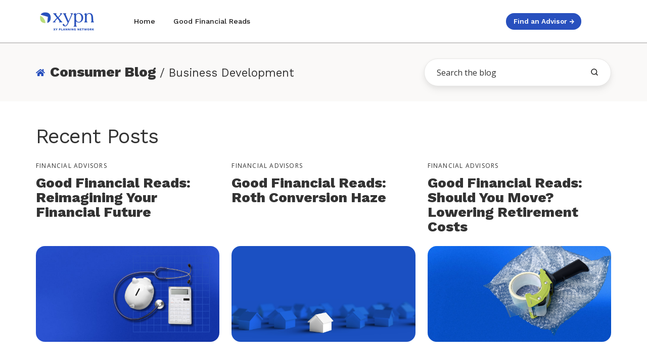

--- FILE ---
content_type: text/html; charset=UTF-8
request_url: https://advice.xyplanningnetwork.com/consumer-blog/topic/business-development
body_size: 12259
content:
<!doctype html><html lang="en" class="no-js blog-3 blog-3--listing"><head>
    <meta charset="utf-8">
    <title>XYPN | Consumer Blog | Financial Planning News | Business Development</title>
    <link rel="shortcut icon" href="https://advice.xyplanningnetwork.com/hubfs/Logos/Favicon.png">
    <meta name="description" content="Business Development | Get the latest tips, tricks, and strategies for planning your financial future. Enjoy news from our industry-leading professionals on fee-only financial planning. ">
    <!--
    <link rel='preconnect' href='https://fonts.gstatic.com' crossorigin>
    <link rel='preload' as='style' href='https://fonts.googleapis.com/css2?family=Work+Sans:wght@600;700&display=swap'>
    <link rel='stylesheet' href='https://fonts.googleapis.com/css2?family=Work+Sans:wght@600;700&display=swap'>
    -->
    <link rel="preconnect" href="https://fonts.googleapis.com">
    <link rel="preconnect" href="https://fonts.gstatic.com" crossorigin>
    <link rel="preload" as="style" href="https://fonts.googleapis.com/css2?family=Open+Sans:ital,wght@0,400;0,600;0,700;1,400;1,600&amp;family=Work+Sans:wght@300;400;500;600;700;800&amp;display=swap">
    <link rel="stylesheet" href="https://fonts.googleapis.com/css2?family=Open+Sans:ital,wght@0,400;0,600;0,700;1,400;1,600&amp;family=Work+Sans:wght@300;400;500;600;700;800&amp;display=swap">
    
		<script>			
			var act = {};
      act.xs = 479;
      act.sm = 767;
      act.md = 1139;
			act.scroll_offset = {
				sm: 66,
				md: 66,
				lg: 66,
				get: function() {
					if(window.matchMedia('(max-width: 767px)').matches) return act.scroll_offset.sm;
					if(window.matchMedia('(min-width: 1140px)').matches) return act.scroll_offset.lg;
					return act.scroll_offset.md;
				},
				set: function(sm, md, lg){
					act.scroll_offset.sm = sm;
					act.scroll_offset.md = md;
					act.scroll_offset.lg = lg;
				}
			};
		</script>
    
    <!-- Standard Header Includes -->
    <meta name="viewport" content="width=device-width, initial-scale=1">

    
    <meta property="og:description" content="Business Development | Get the latest tips, tricks, and strategies for planning your financial future. Enjoy news from our industry-leading professionals on fee-only financial planning. ">
    <meta property="og:title" content="XYPN | Consumer Blog | Financial Planning News | Business Development">
    <meta name="twitter:description" content="Business Development | Get the latest tips, tricks, and strategies for planning your financial future. Enjoy news from our industry-leading professionals on fee-only financial planning. ">
    <meta name="twitter:title" content="XYPN | Consumer Blog | Financial Planning News | Business Development">

    

    

    <style>
a.cta_button{-moz-box-sizing:content-box !important;-webkit-box-sizing:content-box !important;box-sizing:content-box !important;vertical-align:middle}.hs-breadcrumb-menu{list-style-type:none;margin:0px 0px 0px 0px;padding:0px 0px 0px 0px}.hs-breadcrumb-menu-item{float:left;padding:10px 0px 10px 10px}.hs-breadcrumb-menu-divider:before{content:'›';padding-left:10px}.hs-featured-image-link{border:0}.hs-featured-image{float:right;margin:0 0 20px 20px;max-width:50%}@media (max-width: 568px){.hs-featured-image{float:none;margin:0;width:100%;max-width:100%}}.hs-screen-reader-text{clip:rect(1px, 1px, 1px, 1px);height:1px;overflow:hidden;position:absolute !important;width:1px}
</style>

<link rel="stylesheet" href="https://advice.xyplanningnetwork.com/hubfs/hub_generated/template_assets/1/105662036654/1768491244286/template_main.min.css">
<link rel="stylesheet" href="https://advice.xyplanningnetwork.com/hubfs/hub_generated/template_assets/1/103926126675/1768432853728/template_child.min.css">
<link rel="stylesheet" href="https://advice.xyplanningnetwork.com/hubfs/hub_generated/template_assets/1/189161439307/1768432852560/template_nav.min.css">
<link rel="stylesheet" href="https://advice.xyplanningnetwork.com/hubfs/hub_generated/template_assets/1/102332462161/1768491238327/template_mobile-nav.min.css">
<link rel="stylesheet" href="https://advice.xyplanningnetwork.com/hubfs/hub_generated/template_assets/1/188402944019/1768432851806/template_nav-new.min.css">
<link rel="stylesheet" href="https://advice.xyplanningnetwork.com/hubfs/hub_generated/template_assets/1/188406038148/1768432852308/template_nav-new-mega-menu.min.css">
<link rel="stylesheet" href="https://advice.xyplanningnetwork.com/hubfs/hub_generated/template_assets/1/102330961192/1768491241472/template_lang-select.min.css">
<link rel="stylesheet" href="https://advice.xyplanningnetwork.com/hubfs/hub_generated/template_assets/1/102321345086/1768491244890/template_header-02.min.css">
<link rel="stylesheet" href="https://advice.xyplanningnetwork.com/hubfs/hub_generated/template_assets/1/102332462168/1768491239285/template_tag-list.min.css">
<link rel="stylesheet" href="https://advice.xyplanningnetwork.com/hubfs/hub_generated/template_assets/1/203951188129/1768432846137/template_search-box.min.css">
<link rel="stylesheet" href="https://advice.xyplanningnetwork.com/hubfs/hub_generated/template_assets/1/102331487050/1768491244074/template_blog-infobar.min.css">
<link rel="stylesheet" href="https://advice.xyplanningnetwork.com/hubfs/hub_generated/template_assets/1/102332397385/1768491239290/template_blog-hero-1.min.css">
<link rel="stylesheet" href="https://advice.xyplanningnetwork.com/hubfs/hub_generated/template_assets/1/102353687561/1768491238416/template_blog-toolbar-1.min.css">
<link rel="stylesheet" href="https://advice.xyplanningnetwork.com/hubfs/hub_generated/template_assets/1/204542827147/1768432852451/template_blog-listing-3.min.css">
<link rel="stylesheet" href="https://advice.xyplanningnetwork.com/hubfs/hub_generated/template_assets/1/204548632961/1768432855988/template_blog-search.min.css">
<link rel="stylesheet" href="https://advice.xyplanningnetwork.com/hubfs/hub_generated/template_assets/1/195139315089/1768432851440/template_blog-global.min.css">
<link rel="stylesheet" href="https://advice.xyplanningnetwork.com/hubfs/hub_generated/template_assets/1/102334374226/1768491238557/template_center-button.min.css">
<link rel="stylesheet" href="https://advice.xyplanningnetwork.com/hubfs/hub_generated/template_assets/1/102332503390/1768491227118/template_blog-load-more.min.css">
<link rel="stylesheet" href="https://advice.xyplanningnetwork.com/hubfs/hub_generated/template_assets/1/102334374224/1768491236264/template_column-navigation.min.css">
<link rel="stylesheet" href="https://advice.xyplanningnetwork.com/hubfs/hub_generated/module_assets/1/145664822599/1743804126652/module_icon.min.css">
<link rel="stylesheet" href="https://advice.xyplanningnetwork.com/hubfs/hub_generated/template_assets/1/187678256928/1768432847260/template_rich-text.min.css">
<link class="hs-async-css" rel="preload" href="https://advice.xyplanningnetwork.com/hubfs/hub_generated/template_assets/1/102332503964/1768491229786/template_footer-11.min.css" as="style" onload="this.onload=null;this.rel='stylesheet'">
<noscript><link rel="stylesheet" href="https://advice.xyplanningnetwork.com/hubfs/hub_generated/template_assets/1/102332503964/1768491229786/template_footer-11.min.css"></noscript>
<link class="hs-async-css" rel="preload" href="https://advice.xyplanningnetwork.com/hubfs/hub_generated/template_assets/1/147666463045/1768432854746/template_modal.min.css" as="style" onload="this.onload=null;this.rel='stylesheet'">
<noscript><link rel="stylesheet" href="https://advice.xyplanningnetwork.com/hubfs/hub_generated/template_assets/1/147666463045/1768432854746/template_modal.min.css"></noscript>

    


    
<!--  Added by GoogleAnalytics integration -->
<script>
var _hsp = window._hsp = window._hsp || [];
_hsp.push(['addPrivacyConsentListener', function(consent) { if (consent.allowed || (consent.categories && consent.categories.analytics)) {
  (function(i,s,o,g,r,a,m){i['GoogleAnalyticsObject']=r;i[r]=i[r]||function(){
  (i[r].q=i[r].q||[]).push(arguments)},i[r].l=1*new Date();a=s.createElement(o),
  m=s.getElementsByTagName(o)[0];a.async=1;a.src=g;m.parentNode.insertBefore(a,m)
})(window,document,'script','//www.google-analytics.com/analytics.js','ga');
  ga('create','UA-47850870-1','auto');
  ga('send','pageview');
}}]);
</script>

<!-- /Added by GoogleAnalytics integration -->

<!--  Added by GoogleAnalytics4 integration -->
<script>
var _hsp = window._hsp = window._hsp || [];
window.dataLayer = window.dataLayer || [];
function gtag(){dataLayer.push(arguments);}

var useGoogleConsentModeV2 = true;
var waitForUpdateMillis = 1000;


if (!window._hsGoogleConsentRunOnce) {
  window._hsGoogleConsentRunOnce = true;

  gtag('consent', 'default', {
    'ad_storage': 'denied',
    'analytics_storage': 'denied',
    'ad_user_data': 'denied',
    'ad_personalization': 'denied',
    'wait_for_update': waitForUpdateMillis
  });

  if (useGoogleConsentModeV2) {
    _hsp.push(['useGoogleConsentModeV2'])
  } else {
    _hsp.push(['addPrivacyConsentListener', function(consent){
      var hasAnalyticsConsent = consent && (consent.allowed || (consent.categories && consent.categories.analytics));
      var hasAdsConsent = consent && (consent.allowed || (consent.categories && consent.categories.advertisement));

      gtag('consent', 'update', {
        'ad_storage': hasAdsConsent ? 'granted' : 'denied',
        'analytics_storage': hasAnalyticsConsent ? 'granted' : 'denied',
        'ad_user_data': hasAdsConsent ? 'granted' : 'denied',
        'ad_personalization': hasAdsConsent ? 'granted' : 'denied'
      });
    }]);
  }
}

gtag('js', new Date());
gtag('set', 'developer_id.dZTQ1Zm', true);
gtag('config', 'G-QFVSJ0WTJ0');
</script>
<script async src="https://www.googletagmanager.com/gtag/js?id=G-QFVSJ0WTJ0"></script>

<!-- /Added by GoogleAnalytics4 integration -->

<!--  Added by GoogleTagManager integration -->
<script>
var _hsp = window._hsp = window._hsp || [];
window.dataLayer = window.dataLayer || [];
function gtag(){dataLayer.push(arguments);}

var useGoogleConsentModeV2 = true;
var waitForUpdateMillis = 1000;



var hsLoadGtm = function loadGtm() {
    if(window._hsGtmLoadOnce) {
      return;
    }

    if (useGoogleConsentModeV2) {

      gtag('set','developer_id.dZTQ1Zm',true);

      gtag('consent', 'default', {
      'ad_storage': 'denied',
      'analytics_storage': 'denied',
      'ad_user_data': 'denied',
      'ad_personalization': 'denied',
      'wait_for_update': waitForUpdateMillis
      });

      _hsp.push(['useGoogleConsentModeV2'])
    }

    (function(w,d,s,l,i){w[l]=w[l]||[];w[l].push({'gtm.start':
    new Date().getTime(),event:'gtm.js'});var f=d.getElementsByTagName(s)[0],
    j=d.createElement(s),dl=l!='dataLayer'?'&l='+l:'';j.async=true;j.src=
    'https://www.googletagmanager.com/gtm.js?id='+i+dl;f.parentNode.insertBefore(j,f);
    })(window,document,'script','dataLayer','GTM-PRGSP5TF');

    window._hsGtmLoadOnce = true;
};

_hsp.push(['addPrivacyConsentListener', function(consent){
  if(consent.allowed || (consent.categories && consent.categories.analytics)){
    hsLoadGtm();
  }
}]);

</script>

<!-- /Added by GoogleTagManager integration -->


<!-- Google tag (gtag.js) -->
<script async src="https://www.googletagmanager.com/gtag/js?id=AW-780089808"></script>
<script>
  window.dataLayer = window.dataLayer || [];
  function gtag(){dataLayer.push(arguments);}
  gtag('js', new Date());
  gtag('config', 'AW-780089808');
</script>
<!-- Google tag (gtag.js) -->
<script async src="https://www.googletagmanager.com/gtag/js?id=G-3XL7ECGT6K"></script>
<script>
  window.dataLayer = window.dataLayer || [];
  function gtag(){dataLayer.push(arguments);}
  gtag('js', new Date());
  gtag('config', 'G-3XL7ECGT6K');
</script>
<meta property="og:type" content="blog">
<meta name="twitter:card" content="summary">
<meta name="twitter:domain" content="advice.xyplanningnetwork.com">
<link rel="alternate" type="application/rss+xml" href="https://advice.xyplanningnetwork.com/consumer-blog/rss.xml">

<meta http-equiv="content-language" content="en">




<link rel="next" href="https://advice.xyplanningnetwork.com/consumer-blog/topic/business-development/page/2">
    <!-- End Standard Header Includes -->
    
    
    
    <!-- End Header -->
  <meta name="generator" content="HubSpot"></head>
  <body class="  hs-blog-id-4687347031 hs-blog-listing">
<!--  Added by GoogleTagManager integration -->
<noscript><iframe src="https://www.googletagmanager.com/ns.html?id=GTM-PRGSP5TF" height="0" width="0" style="display:none;visibility:hidden"></iframe></noscript>

<!-- /Added by GoogleTagManager integration -->

    <div data-useg="p_12" id="top"></div>
    <div class="page">
      
        
          
          <div data-global-resource-path="Pothos/partials/header-consumer.html">
















  


<header class="header header--2 header--light header--sticky header--wo-info header--wo-search header--wo-lang hs-search-hidden">
  
  <div class="header__sticky-wrapper">
    <div class="header__sticky-element">
      <div class="header__section header__section--main section">
        <div class="header__center container">
          <div class="row items-center justify-between">
            <div class="col s2 md-s3 sm-s4 justify-center">
              <div class="header__logo">
                <div class="header__logo__static">
                  
  






















  
  <span id="hs_cos_wrapper_static_header_logo_hs_logo_widget" class="hs_cos_wrapper hs_cos_wrapper_widget hs_cos_wrapper_type_logo" style="" data-hs-cos-general-type="widget" data-hs-cos-type="logo"><a href="/" id="hs-link-static_header_logo_hs_logo_widget" style="border-width:0px;border:0px;"><img src="https://advice.xyplanningnetwork.com/hs-fs/hubfs/Logos/XYPN_Logo-small.png?width=123&amp;height=49&amp;name=XYPN_Logo-small.png" class="hs-image-widget " height="49" style="height: auto;width:123px;border-width:0px;border:0px;" width="123" alt="XYPN_Logo-small" title="XYPN_Logo-small" srcset="https://advice.xyplanningnetwork.com/hs-fs/hubfs/Logos/XYPN_Logo-small.png?width=62&amp;height=25&amp;name=XYPN_Logo-small.png 62w, https://advice.xyplanningnetwork.com/hs-fs/hubfs/Logos/XYPN_Logo-small.png?width=123&amp;height=49&amp;name=XYPN_Logo-small.png 123w, https://advice.xyplanningnetwork.com/hs-fs/hubfs/Logos/XYPN_Logo-small.png?width=185&amp;height=74&amp;name=XYPN_Logo-small.png 185w, https://advice.xyplanningnetwork.com/hs-fs/hubfs/Logos/XYPN_Logo-small.png?width=246&amp;height=98&amp;name=XYPN_Logo-small.png 246w, https://advice.xyplanningnetwork.com/hs-fs/hubfs/Logos/XYPN_Logo-small.png?width=308&amp;height=123&amp;name=XYPN_Logo-small.png 308w, https://advice.xyplanningnetwork.com/hs-fs/hubfs/Logos/XYPN_Logo-small.png?width=369&amp;height=147&amp;name=XYPN_Logo-small.png 369w" sizes="(max-width: 123px) 100vw, 123px"></a></span>

                </div>
                
                  <div class="header__logo__sticky">
                    <div id="hs_cos_wrapper_sticky_header_logo" class="hs_cos_wrapper hs_cos_wrapper_widget hs_cos_wrapper_type_module widget-type-logo" style="" data-hs-cos-general-type="widget" data-hs-cos-type="module">
  






















  
  <span id="hs_cos_wrapper_sticky_header_logo_hs_logo_widget" class="hs_cos_wrapper hs_cos_wrapper_widget hs_cos_wrapper_type_logo" style="" data-hs-cos-general-type="widget" data-hs-cos-type="logo"><a href="/" id="hs-link-sticky_header_logo_hs_logo_widget" style="border-width:0px;border:0px;"><img src="https://advice.xyplanningnetwork.com/hs-fs/hubfs/XYPN_LogoMark-nav.png?width=60&amp;height=60&amp;name=XYPN_LogoMark-nav.png" class="hs-image-widget " height="60" style="height: auto;width:60px;border-width:0px;border:0px;" width="60" alt="XYPN_LogoMark-nav" title="XYPN_LogoMark-nav" srcset="https://advice.xyplanningnetwork.com/hs-fs/hubfs/XYPN_LogoMark-nav.png?width=30&amp;height=30&amp;name=XYPN_LogoMark-nav.png 30w, https://advice.xyplanningnetwork.com/hs-fs/hubfs/XYPN_LogoMark-nav.png?width=60&amp;height=60&amp;name=XYPN_LogoMark-nav.png 60w, https://advice.xyplanningnetwork.com/hs-fs/hubfs/XYPN_LogoMark-nav.png?width=90&amp;height=90&amp;name=XYPN_LogoMark-nav.png 90w, https://advice.xyplanningnetwork.com/hs-fs/hubfs/XYPN_LogoMark-nav.png?width=120&amp;height=120&amp;name=XYPN_LogoMark-nav.png 120w, https://advice.xyplanningnetwork.com/hs-fs/hubfs/XYPN_LogoMark-nav.png?width=150&amp;height=150&amp;name=XYPN_LogoMark-nav.png 150w, https://advice.xyplanningnetwork.com/hs-fs/hubfs/XYPN_LogoMark-nav.png?width=180&amp;height=180&amp;name=XYPN_LogoMark-nav.png 180w" sizes="(max-width: 60px) 100vw, 60px"></a></span>
</div>
                  </div>
                
              </div>
            </div>
            <div class="col s7 md-s9 sm-s8">
              <div class="flex flex-row items-center justify-start no-shrink wrap header__mobile-wrapper">
                  

                  <div id="hs_cos_wrapper_header_nav" class="hs_cos_wrapper hs_cos_wrapper_widget hs_cos_wrapper_type_module" style="" data-hs-cos-general-type="widget" data-hs-cos-type="module">



 

<div data-repeat="true" class="header__nav">

  
  <div class="module module--header_nav module--nav">
    <div class="module__inner">

      <nav class="nav nav--light nav--on-hover hs-skip-lang-url-rewrite" flyout-delay="200" aria-label="Main menu">
        <ul class="nav__list nav__list--level1"><li class="nav__item">
            <a class="nav__link" href="/">Home</a></li><li class="nav__item">
            <a class="nav__link" href="/consumer-blog">Good Financial Reads</a></li></ul>
      </nav>
    
    </div>
  </div>


  
 
</div> 




 


 

  <div class="header__mobile-nav">
      

    
    
  
  <div class="module module--header_nav module--mnav">
    <div class="module__inner">

      <div class="mnav mnav--light">
        <a class="mnav__open ui-icon" href="javascript:;" role="button" aria-label="Open the menu">
          <svg width="24" height="24" viewbox="0 0 24 24" xmlns="http://www.w3.org/2000/svg">
            <path d="M3 6a1 1 0 0 1 1-1h16a1 1 0 1 1 0 2H4a1 1 0 0 1-1-1zm0 6a1 1 0 0 1 1-1h16a1 1 0 1 1 0 2H4a1 1 0 0 1-1-1zm1 5a1 1 0 1 0 0 2h16a1 1 0 1 0 0-2H4z" fill="currentColor" />
          </svg>
        </a>
        <div class="mnav__overlay"></div>
        <div class="mnav__popup">
          
          
            <div class="mnav__section mnav__section--first mnav__menu hs-skip-lang-url-rewrite">
              
      
      
        
        <ul class="mnav__menu__list mnav__menu__list--level1">
          <li class="mnav__menu__item">
            <div class="mnav__menu__label">
              <a class="mnav__menu__link" href="/">Home</a>

              
              
                
              

              
            </div>

            
          </li>
        
      
        
        
          <li class="mnav__menu__item">
            <div class="mnav__menu__label">
              <a class="mnav__menu__link" href="/consumer-blog">Good Financial Reads</a>

              
              
                
              

              
            </div>

            
          </li>
        </ul>
      
    
            </div>
          

          
          

          
          
          
          
            <div class="mnav__section mnav__info mnav__footer-item small-text clear" style="text-align: ">
              <a href="https://connect.xyplanningnetwork.com/find-an-advisor" class="btn btn--fill btn--medium btn--accent btn--default btn--nav-cta btn--main_header_buttons-1"> Find an Advisor → </a>
            </div>
          
          
          <a href="javascript:;" class="mnav__close ui-icon" role="button" aria-label="Open menu">
            <svg width="24" height="24" viewbox="0 0 24 24" xmlns="http://www.w3.org/2000/svg">
              <path d="M20.707 4.707a1 1 0 0 0-1.414-1.414L12 10.586 4.707 3.293a1 1 0 0 0-1.414 1.414L10.586 12l-7.293 7.293a1 1 0 1 0 1.414 1.414L12 13.414l7.293 7.293a1 1 0 0 0 1.414-1.414L13.414 12l7.293-7.293z" fill="currentColor" />
            </svg>
          </a>
        </div>
      </div>
    
    </div>
  </div>
  
  </div>


</div>

                
                  <div class="header__mobile-lang">
                    <div id="hs_cos_wrapper_header_mobile_lang" class="hs_cos_wrapper hs_cos_wrapper_widget hs_cos_wrapper_type_module" style="" data-hs-cos-general-type="widget" data-hs-cos-type="module">




  
  <div class="module module--header_mobile_lang module--lang-select">
    <div class="module__inner">

  
  

    </div>
  </div>
</div>
                  </div>
                
              </div>
            </div>
            <div class="col s3 md-s3 sm-s4 flex-row justify-evenly align-center header__nav">
              
              <div id="hs_cos_wrapper_main_header_buttons" class="hs_cos_wrapper hs_cos_wrapper_widget hs_cos_wrapper_type_module" style="" data-hs-cos-general-type="widget" data-hs-cos-type="module">



  
  <div class="module module--main_header_buttons module--button module--text-right">
    <div class="module__inner">

  <div class="inline-items inline-items--right">
        <a href="https://connect.xyplanningnetwork.com/find-an-advisor" class="btn btn--fill btn--medium btn--accent btn--default btn--nav-cta btn--main_header_buttons-1">
          
          Find an Advisor →
        </a></div>

    </div>
  </div>
</div>
            </div>
            
          </div>
        </div>
      </div>
    </div>
  </div>
</header>


</div>
      
      <main id="main-content" class="body">
        
  
  
  
  
  
  

  
  
  
  
  
  
  
  
  
  
  
  
  
  

  
    
    
    <div class="blog-toolbar-1 section bg-light">
      <div class="blog-toolbar-1__center container">
        <div class="row">
          <div class="col s12">
            <div class="flex flex-row items-center justify-between sm-flex-col sm-items-stretch">
              
              
                
                  <div class="blog-toolbar-1__topics">
                    <h1 class="blog-toolbar-1__title blog-toolbar-1__title--blog-title h3">
                      <span class="blog-toolbar-1__title-icon">
                        <a href="/consumer-blog" class="ui-icon">
                          <svg width="24" height="21" viewbox="0 0 576 512" xmlns="http://www.w3.org/2000/svg">
                            <path fill="#2850BE" d="M280.37 148.26L96 300.11V464a16 16 0 0 0 16 16l112.06-.29a16 16 0 0 0 15.92-16V368a16 16 0 0 1 16-16h64a16 16 0 0 1 16 16v95.64a16 16 0 0 0 16 16.05L464 480a16 16 0 0 0 16-16V300L295.67 148.26a12.19 12.19 0 0 0-15.3 0zM571.6 251.47L488 182.56V44.05a12 12 0 0 0-12-12h-56a12 12 0 0 0-12 12v72.61L318.47 43a48 48 0 0 0-61 0L4.34 251.47a12 12 0 0 0-1.6 16.9l25.5 31A12 12 0 0 0 45.15 301l235.22-193.74a12.19 12.19 0 0 1 15.3 0L530.9 301a12 12 0 0 0 16.9-1.6l25.5-31a12 12 0 0 0-1.7-16.93z"></path>
                          </svg>
                        </a>
                      </span>
                      <span class="blog-toolbar-1__title-text">
                        Consumer Blog
                        
                          <span class="blog-toolbar-1__title-tag"> / Business Development</span>
                        
                        
                        
                      </span>
                    </h1>
                   </div>
                

               
              
                
    <div class="blog-search">
      <div class="search-box search-box--light">
        <form class="search-form blog-search__form" onsubmit="do_blog_search(event);" autocomplete="off" results-zero-text="Sorry, no results found.">
          <input name="search" class="search search-box__input blog-search__input" type="text" placeholder="Search the blog">
          <input name="groupId" type="hidden" value="4687347031">
          <input name="limit" type="hidden" value="20">
          <input name="offset" type="hidden" value="0">
          <input name="length" type="hidden" value="SHORT">
          <button aria-label="search the blog" class="search-box__btn blog-search__search-icon ui-icon" type="submit" value="Search">
            <svg width="24" height="24" viewbox="0 0 24 24" xmlns="http://www.w3.org/2000/svg">
              <path d="M20.71 19.29L17.31 15.9C18.407 14.5025 19.0022 12.7767 19 11C19 9.41775 18.5308 7.87103 17.6518 6.55544C16.7727 5.23984 15.5233 4.21446 14.0615 3.60896C12.5997 3.00346 10.9911 2.84504 9.43928 3.15372C7.88743 3.4624 6.46197 4.22433 5.34315 5.34315C4.22433 6.46197 3.4624 7.88743 3.15372 9.43928C2.84504 10.9911 3.00347 12.5997 3.60897 14.0615C4.21447 15.5233 5.23985 16.7727 6.55544 17.6518C7.87103 18.5308 9.41775 19 11 19C12.7767 19.0022 14.5025 18.407 15.9 17.31L19.29 20.71C19.383 20.8037 19.4936 20.8781 19.6154 20.9289C19.7373 20.9797 19.868 21.0058 20 21.0058C20.132 21.0058 20.2627 20.9797 20.3846 20.9289C20.5064 20.8781 20.617 20.8037 20.71 20.71C20.8037 20.617 20.8781 20.5064 20.9289 20.3846C20.9797 20.2627 21.0058 20.132 21.0058 20C21.0058 19.868 20.9797 19.7373 20.9289 19.6154C20.8781 19.4936 20.8037 19.383 20.71 19.29ZM5 11C5 9.81331 5.3519 8.65327 6.01119 7.66658C6.67047 6.67988 7.60755 5.91085 8.7039 5.45672C9.80026 5.0026 11.0067 4.88378 12.1705 5.11529C13.3344 5.3468 14.4035 5.91824 15.2426 6.75736C16.0818 7.59647 16.6532 8.66557 16.8847 9.82946C17.1162 10.9933 16.9974 12.1997 16.5433 13.2961C16.0892 14.3925 15.3201 15.3295 14.3334 15.9888C13.3467 16.6481 12.1867 17 11 17C9.4087 17 7.88258 16.3679 6.75736 15.2426C5.63214 14.1174 5 12.5913 5 11Z" fill="currentColor"></path>
            </svg>
          </button>
          <button class="search-box__btn blog-search__cancel-icon ui-icon" type="reset" onclick="blog_search_reset()">
            <svg width="24" height="24" viewbox="0 0 24 24" xmlns="http://www.w3.org/2000/svg">
              <path d="M20.707 4.707a1 1 0 0 0-1.414-1.414L12 10.586 4.707 3.293a1 1 0 0 0-1.414 1.414L10.586 12l-7.293 7.293a1 1 0 1 0 1.414 1.414L12 13.414l7.293 7.293a1 1 0 0 0 1.414-1.414L13.414 12l7.293-7.293z" fill="currentColor"></path>
            </svg>
          </button>
        </form>
      </div>
      <div class="blog-search__results-overlay" onclick="blog_search_reset()"></div>
      <div class="blog-search__results-wrapper">
        <div class="blog-search__results"></div>
      </div>
    </div>
  
               
               
            </div>
          </div>
        </div>
      </div>
    </div>
    
    <div class="blog-listing-3 section">
        
        
          
        
        
          
     <div class="blog-listing-3__center container">

          <div class="row">
            <div class="col s12">
              <h2 class="blog-listing-3__recent-intro">Recent Posts</h2>
            </div>
          </div>
          
          <div class="row items-stretch">
            
            <div class="col s4 flex-row">
              <div class="blog-listing-3__recent-post">
                <div class="blog-listing-3__recent-contents">
                  
                    <div class="blog-listing-3__tags">
                      <a class="blog-listing-3__tag" href="https://advice.xyplanningnetwork.com/consumer-blog/topic/financial-advisors">Financial Advisors</a>
                    </div>
                  
                  <h3 class="blog-listing-3__title"><a href="https://advice.xyplanningnetwork.com/consumer-blog/good-financial-reads-reimagining-your-financial-future">Good Financial Reads: Reimagining Your Financial Future</a></h3>
                </div>
                
                  <div class="blog-listing-3__recent-img">
                    <a aria-label="Good Financial Reads: Reimagining Your Financial Future" href="https://advice.xyplanningnetwork.com/consumer-blog/good-financial-reads-reimagining-your-financial-future">
                      
                        <img src="https://advice.xyplanningnetwork.com/hubfs/Blog%20Images/Consumer%20Blog%20Images/Good%20Financial%20Reads/Good%20Financial%20Reads%20%20Reimagining%20Your%20Financial%20Future.png" alt="Good Financial Reads: Reimagining Your Financial Future" srcset="https://advice.xyplanningnetwork.com/hs-fs/hubfs/Blog%20Images/Consumer%20Blog%20Images/Good%20Financial%20Reads/Good%20Financial%20Reads%20%20Reimagining%20Your%20Financial%20Future.png?width=360&amp;name=Good%20Financial%20Reads%20%20Reimagining%20Your%20Financial%20Future.png 360w, https://advice.xyplanningnetwork.com/hs-fs/hubfs/Blog%20Images/Consumer%20Blog%20Images/Good%20Financial%20Reads/Good%20Financial%20Reads%20%20Reimagining%20Your%20Financial%20Future.png?width=480&amp;name=Good%20Financial%20Reads%20%20Reimagining%20Your%20Financial%20Future.png 480w, https://advice.xyplanningnetwork.com/hs-fs/hubfs/Blog%20Images/Consumer%20Blog%20Images/Good%20Financial%20Reads/Good%20Financial%20Reads%20%20Reimagining%20Your%20Financial%20Future.png?width=720&amp;name=Good%20Financial%20Reads%20%20Reimagining%20Your%20Financial%20Future.png 720w, https://advice.xyplanningnetwork.com/hs-fs/hubfs/Blog%20Images/Consumer%20Blog%20Images/Good%20Financial%20Reads/Good%20Financial%20Reads%20%20Reimagining%20Your%20Financial%20Future.png?width=768&amp;name=Good%20Financial%20Reads%20%20Reimagining%20Your%20Financial%20Future.png 768w, https://advice.xyplanningnetwork.com/hs-fs/hubfs/Blog%20Images/Consumer%20Blog%20Images/Good%20Financial%20Reads/Good%20Financial%20Reads%20%20Reimagining%20Your%20Financial%20Future.png?width=1350&amp;name=Good%20Financial%20Reads%20%20Reimagining%20Your%20Financial%20Future.png 1350w, https://advice.xyplanningnetwork.com/hs-fs/hubfs/Blog%20Images/Consumer%20Blog%20Images/Good%20Financial%20Reads/Good%20Financial%20Reads%20%20Reimagining%20Your%20Financial%20Future.png?width=1440&amp;name=Good%20Financial%20Reads%20%20Reimagining%20Your%20Financial%20Future.png 1440w, https://advice.xyplanningnetwork.com/hs-fs/hubfs/Blog%20Images/Consumer%20Blog%20Images/Good%20Financial%20Reads/Good%20Financial%20Reads%20%20Reimagining%20Your%20Financial%20Future.png?width=1534&amp;name=Good%20Financial%20Reads%20%20Reimagining%20Your%20Financial%20Future.png 1534w" loading="lazy">
                      
                    </a>
                  </div>
                
              </div>
            </div>
            
              
              <div class="col s4 flex-row">
                <div class="blog-listing-3__recent-post">
                  <div class="blog-listing-3__recent-contents">
                    
                      <div class="blog-listing-3__tags">
                        <a class="blog-listing-3__tag" href="https://advice.xyplanningnetwork.com/consumer-blog/topic/financial-advisors">Financial Advisors</a>
                      </div>
                    
                    <h3 class="blog-listing-3__title"><a href="https://advice.xyplanningnetwork.com/consumer-blog/good-financial-reads-roth-conversion-haze">Good Financial Reads: Roth Conversion Haze</a></h3>
                  </div>
                  
                    <div class="blog-listing-3__recent-img">
                      <a href="https://advice.xyplanningnetwork.com/consumer-blog/good-financial-reads-roth-conversion-haze">
                        
                          <img src="https://advice.xyplanningnetwork.com/hubfs/Blog%20Images/Consumer%20Blog%20Images/Good%20Financial%20Reads/Good%20Financial%20Reads%20Roth%20Conversion%20Haze.png" alt="Good Financial Reads: Roth Conversion Haze" srcset="https://advice.xyplanningnetwork.com/hs-fs/hubfs/Blog%20Images/Consumer%20Blog%20Images/Good%20Financial%20Reads/Good%20Financial%20Reads%20Roth%20Conversion%20Haze.png?width=360&amp;name=Good%20Financial%20Reads%20Roth%20Conversion%20Haze.png 360w, https://advice.xyplanningnetwork.com/hs-fs/hubfs/Blog%20Images/Consumer%20Blog%20Images/Good%20Financial%20Reads/Good%20Financial%20Reads%20Roth%20Conversion%20Haze.png?width=480&amp;name=Good%20Financial%20Reads%20Roth%20Conversion%20Haze.png 480w, https://advice.xyplanningnetwork.com/hs-fs/hubfs/Blog%20Images/Consumer%20Blog%20Images/Good%20Financial%20Reads/Good%20Financial%20Reads%20Roth%20Conversion%20Haze.png?width=720&amp;name=Good%20Financial%20Reads%20Roth%20Conversion%20Haze.png 720w, https://advice.xyplanningnetwork.com/hs-fs/hubfs/Blog%20Images/Consumer%20Blog%20Images/Good%20Financial%20Reads/Good%20Financial%20Reads%20Roth%20Conversion%20Haze.png?width=768&amp;name=Good%20Financial%20Reads%20Roth%20Conversion%20Haze.png 768w, https://advice.xyplanningnetwork.com/hs-fs/hubfs/Blog%20Images/Consumer%20Blog%20Images/Good%20Financial%20Reads/Good%20Financial%20Reads%20Roth%20Conversion%20Haze.png?width=1350&amp;name=Good%20Financial%20Reads%20Roth%20Conversion%20Haze.png 1350w, https://advice.xyplanningnetwork.com/hs-fs/hubfs/Blog%20Images/Consumer%20Blog%20Images/Good%20Financial%20Reads/Good%20Financial%20Reads%20Roth%20Conversion%20Haze.png?width=1440&amp;name=Good%20Financial%20Reads%20Roth%20Conversion%20Haze.png 1440w, https://advice.xyplanningnetwork.com/hs-fs/hubfs/Blog%20Images/Consumer%20Blog%20Images/Good%20Financial%20Reads/Good%20Financial%20Reads%20Roth%20Conversion%20Haze.png?width=1534&amp;name=Good%20Financial%20Reads%20Roth%20Conversion%20Haze.png 1534w" loading="lazy">
                        
                      </a>
                    </div>
                  
                </div>
              </div>
            
            
              
              <div class="col s4 flex-row">
                <div class="blog-listing-3__recent-post">
                  <div class="blog-listing-3__recent-contents">
                    
                      <div class="blog-listing-3__tags">
                        <a class="blog-listing-3__tag" href="https://advice.xyplanningnetwork.com/consumer-blog/topic/financial-advisors">Financial Advisors</a>
                      </div>
                    
                    <h3 class="blog-listing-3__title"><a href="https://advice.xyplanningnetwork.com/consumer-blog/good-financial-reads-should-you-move-lowering-retirement-costs">Good Financial Reads: Should You Move? Lowering Retirement Costs</a></h3>
                  </div>
                  
                    <div class="blog-listing-3__recent-img">
                      <a href="https://advice.xyplanningnetwork.com/consumer-blog/good-financial-reads-should-you-move-lowering-retirement-costs">
                        
                          <img height="151" width="288" src="https://advice.xyplanningnetwork.com/hs-fs/hubfs/Blog%20Images/Consumer%20Blog%20Images/Good%20Financial%20Reads/Good%20Financial%20Reads%20Should%20You%20Move%20Lowering%20Retirement%20Costs.png?width=288&amp;height=151&amp;name=Good%20Financial%20Reads%20Should%20You%20Move%20Lowering%20Retirement%20Costs.png" alt="Good Financial Reads: Should You Move? Lowering Retirement Costs" srcset="https://advice.xyplanningnetwork.com/hs-fs/hubfs/Blog%20Images/Consumer%20Blog%20Images/Good%20Financial%20Reads/Good%20Financial%20Reads%20Should%20You%20Move%20Lowering%20Retirement%20Costs.png?width=360&amp;name=Good%20Financial%20Reads%20Should%20You%20Move%20Lowering%20Retirement%20Costs.png 360w, https://advice.xyplanningnetwork.com/hs-fs/hubfs/Blog%20Images/Consumer%20Blog%20Images/Good%20Financial%20Reads/Good%20Financial%20Reads%20Should%20You%20Move%20Lowering%20Retirement%20Costs.png?width=480&amp;name=Good%20Financial%20Reads%20Should%20You%20Move%20Lowering%20Retirement%20Costs.png 480w, https://advice.xyplanningnetwork.com/hs-fs/hubfs/Blog%20Images/Consumer%20Blog%20Images/Good%20Financial%20Reads/Good%20Financial%20Reads%20Should%20You%20Move%20Lowering%20Retirement%20Costs.png?width=720&amp;name=Good%20Financial%20Reads%20Should%20You%20Move%20Lowering%20Retirement%20Costs.png 720w, https://advice.xyplanningnetwork.com/hs-fs/hubfs/Blog%20Images/Consumer%20Blog%20Images/Good%20Financial%20Reads/Good%20Financial%20Reads%20Should%20You%20Move%20Lowering%20Retirement%20Costs.png?width=768&amp;name=Good%20Financial%20Reads%20Should%20You%20Move%20Lowering%20Retirement%20Costs.png 768w, https://advice.xyplanningnetwork.com/hs-fs/hubfs/Blog%20Images/Consumer%20Blog%20Images/Good%20Financial%20Reads/Good%20Financial%20Reads%20Should%20You%20Move%20Lowering%20Retirement%20Costs.png?width=1350&amp;name=Good%20Financial%20Reads%20Should%20You%20Move%20Lowering%20Retirement%20Costs.png 1350w, https://advice.xyplanningnetwork.com/hs-fs/hubfs/Blog%20Images/Consumer%20Blog%20Images/Good%20Financial%20Reads/Good%20Financial%20Reads%20Should%20You%20Move%20Lowering%20Retirement%20Costs.png?width=1440&amp;name=Good%20Financial%20Reads%20Should%20You%20Move%20Lowering%20Retirement%20Costs.png 1440w, https://advice.xyplanningnetwork.com/hs-fs/hubfs/Blog%20Images/Consumer%20Blog%20Images/Good%20Financial%20Reads/Good%20Financial%20Reads%20Should%20You%20Move%20Lowering%20Retirement%20Costs.png?width=1534&amp;name=Good%20Financial%20Reads%20Should%20You%20Move%20Lowering%20Retirement%20Costs.png 1534w" loading="lazy">
                        
                      </a>
                    </div>
                  
                </div>
              </div>
            
          </div>
        
        </div>
      
      
      
      

      <div style="padding-top: .5rem;" class="blog-listing-3__center container">
        
        
        <div class="blog-listing-3__more-stories-intro row">
          <div class="col s12">
            <h2 class="blog-listing-3__other-intro">More Posts</h2>
          </div>
        </div>
        
                

        
        <div class="row items-center blog-listing-3__more-stories" id="post-list">
          
            
          
            
          
            
          
            
              
              <div class="blog-listing-3__other-post-col col s6 flex-row">
                <div class="blog-listing-3__other-post">
                  <div class="blog-listing-3__other-contents">
                    
                      <div class="blog-listing-3__tags">
                        <a class="blog-listing-3__tag" href="https://advice.xyplanningnetwork.com/consumer-blog/topic/financial-advisors">Financial Advisors</a>
                      </div>
                    
                    <h3 class="blog-listing-3__title h4"><a href="https://advice.xyplanningnetwork.com/consumer-blog/good-financial-reads-aging-parents-and-redefining-terms">Good Financial Reads: Aging Parents and Redefining Terms</a></h3>
                  </div>
                  
                    <div class="blog-listing-3__other-img">
                      <a href="https://advice.xyplanningnetwork.com/consumer-blog/good-financial-reads-aging-parents-and-redefining-terms">
                        
                          <img width="192" height="100" src="https://advice.xyplanningnetwork.com/hs-fs/hubfs/Blog%20Images/Consumer%20Blog%20Images/Good%20Financial%20Reads/good-financial-reads-aging-parents-and-redefining-terms.png?width=192&amp;height=100&amp;name=good-financial-reads-aging-parents-and-redefining-terms.png" alt="Good Financial Reads: Aging Parents and Redefining Terms" srcset="https://advice.xyplanningnetwork.com/hs-fs/hubfs/Blog%20Images/Consumer%20Blog%20Images/Good%20Financial%20Reads/good-financial-reads-aging-parents-and-redefining-terms.png?width=360&amp;name=good-financial-reads-aging-parents-and-redefining-terms.png 360w, https://advice.xyplanningnetwork.com/hs-fs/hubfs/Blog%20Images/Consumer%20Blog%20Images/Good%20Financial%20Reads/good-financial-reads-aging-parents-and-redefining-terms.png?width=480&amp;name=good-financial-reads-aging-parents-and-redefining-terms.png 480w, https://advice.xyplanningnetwork.com/hs-fs/hubfs/Blog%20Images/Consumer%20Blog%20Images/Good%20Financial%20Reads/good-financial-reads-aging-parents-and-redefining-terms.png?width=720&amp;name=good-financial-reads-aging-parents-and-redefining-terms.png 720w, https://advice.xyplanningnetwork.com/hs-fs/hubfs/Blog%20Images/Consumer%20Blog%20Images/Good%20Financial%20Reads/good-financial-reads-aging-parents-and-redefining-terms.png?width=768&amp;name=good-financial-reads-aging-parents-and-redefining-terms.png 768w, https://advice.xyplanningnetwork.com/hs-fs/hubfs/Blog%20Images/Consumer%20Blog%20Images/Good%20Financial%20Reads/good-financial-reads-aging-parents-and-redefining-terms.png?width=1350&amp;name=good-financial-reads-aging-parents-and-redefining-terms.png 1350w, https://advice.xyplanningnetwork.com/hs-fs/hubfs/Blog%20Images/Consumer%20Blog%20Images/Good%20Financial%20Reads/good-financial-reads-aging-parents-and-redefining-terms.png?width=1440&amp;name=good-financial-reads-aging-parents-and-redefining-terms.png 1440w, https://advice.xyplanningnetwork.com/hs-fs/hubfs/Blog%20Images/Consumer%20Blog%20Images/Good%20Financial%20Reads/good-financial-reads-aging-parents-and-redefining-terms.png?width=1534&amp;name=good-financial-reads-aging-parents-and-redefining-terms.png 1534w" loading="lazy">
                        
                      </a>
                    </div>
                  
                </div>
              </div>
            
          
            
              
              <div class="blog-listing-3__other-post-col col s6 flex-row">
                <div class="blog-listing-3__other-post">
                  <div class="blog-listing-3__other-contents">
                    
                      <div class="blog-listing-3__tags">
                        <a class="blog-listing-3__tag" href="https://advice.xyplanningnetwork.com/consumer-blog/topic/business-development">Business Development</a>
                      </div>
                    
                    <h3 class="blog-listing-3__title h4"><a href="https://advice.xyplanningnetwork.com/consumer-blog/4-great-tips-on-caring-for-businesses-and-their-owners">Good Financial Reads: 4 Great Tips on Caring for Businesses &amp; Their Owners</a></h3>
                  </div>
                  
                    <div class="blog-listing-3__other-img">
                      <a href="https://advice.xyplanningnetwork.com/consumer-blog/4-great-tips-on-caring-for-businesses-and-their-owners">
                        
                          <img width="192" height="100" src="https://advice.xyplanningnetwork.com/hs-fs/hubfs/GFR%204%20Great%20Tips%20on%20Caring%20for%20Businesses%20and%20Their%20Owners.png?width=192&amp;height=100&amp;name=GFR%204%20Great%20Tips%20on%20Caring%20for%20Businesses%20and%20Their%20Owners.png" alt="Good Financial Reads: 4 Great Tips on Caring for Businesses &amp; Their Owners" srcset="https://advice.xyplanningnetwork.com/hs-fs/hubfs/GFR%204%20Great%20Tips%20on%20Caring%20for%20Businesses%20and%20Their%20Owners.png?width=360&amp;name=GFR%204%20Great%20Tips%20on%20Caring%20for%20Businesses%20and%20Their%20Owners.png 360w, https://advice.xyplanningnetwork.com/hs-fs/hubfs/GFR%204%20Great%20Tips%20on%20Caring%20for%20Businesses%20and%20Their%20Owners.png?width=480&amp;name=GFR%204%20Great%20Tips%20on%20Caring%20for%20Businesses%20and%20Their%20Owners.png 480w, https://advice.xyplanningnetwork.com/hs-fs/hubfs/GFR%204%20Great%20Tips%20on%20Caring%20for%20Businesses%20and%20Their%20Owners.png?width=720&amp;name=GFR%204%20Great%20Tips%20on%20Caring%20for%20Businesses%20and%20Their%20Owners.png 720w, https://advice.xyplanningnetwork.com/hs-fs/hubfs/GFR%204%20Great%20Tips%20on%20Caring%20for%20Businesses%20and%20Their%20Owners.png?width=768&amp;name=GFR%204%20Great%20Tips%20on%20Caring%20for%20Businesses%20and%20Their%20Owners.png 768w, https://advice.xyplanningnetwork.com/hs-fs/hubfs/GFR%204%20Great%20Tips%20on%20Caring%20for%20Businesses%20and%20Their%20Owners.png?width=1350&amp;name=GFR%204%20Great%20Tips%20on%20Caring%20for%20Businesses%20and%20Their%20Owners.png 1350w, https://advice.xyplanningnetwork.com/hs-fs/hubfs/GFR%204%20Great%20Tips%20on%20Caring%20for%20Businesses%20and%20Their%20Owners.png?width=1440&amp;name=GFR%204%20Great%20Tips%20on%20Caring%20for%20Businesses%20and%20Their%20Owners.png 1440w, https://advice.xyplanningnetwork.com/hs-fs/hubfs/GFR%204%20Great%20Tips%20on%20Caring%20for%20Businesses%20and%20Their%20Owners.png?width=1534&amp;name=GFR%204%20Great%20Tips%20on%20Caring%20for%20Businesses%20and%20Their%20Owners.png 1534w" loading="lazy">
                        
                      </a>
                    </div>
                  
                </div>
              </div>
            
          
            
              
              <div class="blog-listing-3__other-post-col col s6 flex-row">
                <div class="blog-listing-3__other-post">
                  <div class="blog-listing-3__other-contents">
                    
                      <div class="blog-listing-3__tags">
                        <a class="blog-listing-3__tag" href="https://advice.xyplanningnetwork.com/consumer-blog/topic/business-development">Business Development</a>
                      </div>
                    
                    <h3 class="blog-listing-3__title h4"><a href="https://advice.xyplanningnetwork.com/consumer-blog/a-comprehensive-guide-to-starting-a-side-hustle-and-making-money">A Comprehensive Guide to Starting a Side Hustle and Making Money</a></h3>
                  </div>
                  
                    <div class="blog-listing-3__other-img">
                      <a href="https://advice.xyplanningnetwork.com/consumer-blog/a-comprehensive-guide-to-starting-a-side-hustle-and-making-money">
                        
                          <img width="192" height="100" src="https://advice.xyplanningnetwork.com/hs-fs/hubfs/Blog%20Images/Consumer%20Blog%20Images/A%20Comprehensive%20Guide%20to%20Starting%20a%20Side%20Hustle%20and%20Making%20Money.png?width=192&amp;height=100&amp;name=A%20Comprehensive%20Guide%20to%20Starting%20a%20Side%20Hustle%20and%20Making%20Money.png" alt="A Comprehensive Guide to Starting a Side Hustle and Making Money" srcset="https://advice.xyplanningnetwork.com/hs-fs/hubfs/Blog%20Images/Consumer%20Blog%20Images/A%20Comprehensive%20Guide%20to%20Starting%20a%20Side%20Hustle%20and%20Making%20Money.png?width=360&amp;name=A%20Comprehensive%20Guide%20to%20Starting%20a%20Side%20Hustle%20and%20Making%20Money.png 360w, https://advice.xyplanningnetwork.com/hs-fs/hubfs/Blog%20Images/Consumer%20Blog%20Images/A%20Comprehensive%20Guide%20to%20Starting%20a%20Side%20Hustle%20and%20Making%20Money.png?width=480&amp;name=A%20Comprehensive%20Guide%20to%20Starting%20a%20Side%20Hustle%20and%20Making%20Money.png 480w, https://advice.xyplanningnetwork.com/hs-fs/hubfs/Blog%20Images/Consumer%20Blog%20Images/A%20Comprehensive%20Guide%20to%20Starting%20a%20Side%20Hustle%20and%20Making%20Money.png?width=720&amp;name=A%20Comprehensive%20Guide%20to%20Starting%20a%20Side%20Hustle%20and%20Making%20Money.png 720w, https://advice.xyplanningnetwork.com/hs-fs/hubfs/Blog%20Images/Consumer%20Blog%20Images/A%20Comprehensive%20Guide%20to%20Starting%20a%20Side%20Hustle%20and%20Making%20Money.png?width=768&amp;name=A%20Comprehensive%20Guide%20to%20Starting%20a%20Side%20Hustle%20and%20Making%20Money.png 768w, https://advice.xyplanningnetwork.com/hs-fs/hubfs/Blog%20Images/Consumer%20Blog%20Images/A%20Comprehensive%20Guide%20to%20Starting%20a%20Side%20Hustle%20and%20Making%20Money.png?width=1350&amp;name=A%20Comprehensive%20Guide%20to%20Starting%20a%20Side%20Hustle%20and%20Making%20Money.png 1350w, https://advice.xyplanningnetwork.com/hs-fs/hubfs/Blog%20Images/Consumer%20Blog%20Images/A%20Comprehensive%20Guide%20to%20Starting%20a%20Side%20Hustle%20and%20Making%20Money.png?width=1440&amp;name=A%20Comprehensive%20Guide%20to%20Starting%20a%20Side%20Hustle%20and%20Making%20Money.png 1440w, https://advice.xyplanningnetwork.com/hs-fs/hubfs/Blog%20Images/Consumer%20Blog%20Images/A%20Comprehensive%20Guide%20to%20Starting%20a%20Side%20Hustle%20and%20Making%20Money.png?width=1534&amp;name=A%20Comprehensive%20Guide%20to%20Starting%20a%20Side%20Hustle%20and%20Making%20Money.png 1534w" loading="lazy">
                        
                      </a>
                    </div>
                  
                </div>
              </div>
            
          
            
              
              <div class="blog-listing-3__other-post-col col s6 flex-row">
                <div class="blog-listing-3__other-post">
                  <div class="blog-listing-3__other-contents">
                    
                      <div class="blog-listing-3__tags">
                        <a class="blog-listing-3__tag" href="https://advice.xyplanningnetwork.com/consumer-blog/topic/business-development">Business Development</a>
                      </div>
                    
                    <h3 class="blog-listing-3__title h4"><a href="https://advice.xyplanningnetwork.com/consumer-blog/good-financial-reads-how-small-business-owners-can-save-for-retirement">Good Financial Reads: How Small Business Owners Can Save for Retirement</a></h3>
                  </div>
                  
                    <div class="blog-listing-3__other-img">
                      <a href="https://advice.xyplanningnetwork.com/consumer-blog/good-financial-reads-how-small-business-owners-can-save-for-retirement">
                        
                          <img width="192" height="100" src="https://advice.xyplanningnetwork.com/hs-fs/hubfs/Blog%20Images/Consumer%20Blog%20Images/Good%20Financial%20Reads/How%20Small%20Business%20Owners%20Can%20Save%20for%20Retirement.png?width=192&amp;height=100&amp;name=How%20Small%20Business%20Owners%20Can%20Save%20for%20Retirement.png" alt="Good Financial Reads: How Small Business Owners Can Save for Retirement" srcset="https://advice.xyplanningnetwork.com/hs-fs/hubfs/Blog%20Images/Consumer%20Blog%20Images/Good%20Financial%20Reads/How%20Small%20Business%20Owners%20Can%20Save%20for%20Retirement.png?width=360&amp;name=How%20Small%20Business%20Owners%20Can%20Save%20for%20Retirement.png 360w, https://advice.xyplanningnetwork.com/hs-fs/hubfs/Blog%20Images/Consumer%20Blog%20Images/Good%20Financial%20Reads/How%20Small%20Business%20Owners%20Can%20Save%20for%20Retirement.png?width=480&amp;name=How%20Small%20Business%20Owners%20Can%20Save%20for%20Retirement.png 480w, https://advice.xyplanningnetwork.com/hs-fs/hubfs/Blog%20Images/Consumer%20Blog%20Images/Good%20Financial%20Reads/How%20Small%20Business%20Owners%20Can%20Save%20for%20Retirement.png?width=720&amp;name=How%20Small%20Business%20Owners%20Can%20Save%20for%20Retirement.png 720w, https://advice.xyplanningnetwork.com/hs-fs/hubfs/Blog%20Images/Consumer%20Blog%20Images/Good%20Financial%20Reads/How%20Small%20Business%20Owners%20Can%20Save%20for%20Retirement.png?width=768&amp;name=How%20Small%20Business%20Owners%20Can%20Save%20for%20Retirement.png 768w, https://advice.xyplanningnetwork.com/hs-fs/hubfs/Blog%20Images/Consumer%20Blog%20Images/Good%20Financial%20Reads/How%20Small%20Business%20Owners%20Can%20Save%20for%20Retirement.png?width=1350&amp;name=How%20Small%20Business%20Owners%20Can%20Save%20for%20Retirement.png 1350w, https://advice.xyplanningnetwork.com/hs-fs/hubfs/Blog%20Images/Consumer%20Blog%20Images/Good%20Financial%20Reads/How%20Small%20Business%20Owners%20Can%20Save%20for%20Retirement.png?width=1440&amp;name=How%20Small%20Business%20Owners%20Can%20Save%20for%20Retirement.png 1440w, https://advice.xyplanningnetwork.com/hs-fs/hubfs/Blog%20Images/Consumer%20Blog%20Images/Good%20Financial%20Reads/How%20Small%20Business%20Owners%20Can%20Save%20for%20Retirement.png?width=1534&amp;name=How%20Small%20Business%20Owners%20Can%20Save%20for%20Retirement.png 1534w" loading="lazy">
                        
                      </a>
                    </div>
                  
                </div>
              </div>
            
          
            
              
              <div class="blog-listing-3__other-post-col col s6 flex-row">
                <div class="blog-listing-3__other-post">
                  <div class="blog-listing-3__other-contents">
                    
                      <div class="blog-listing-3__tags">
                        <a class="blog-listing-3__tag" href="https://advice.xyplanningnetwork.com/consumer-blog/topic/investment-management">Investment Management</a>
                      </div>
                    
                    <h3 class="blog-listing-3__title h4"><a href="https://advice.xyplanningnetwork.com/consumer-blog/good-financial-reads-how-to-set-up-your-child-with-special-needs-for-success-0">Good Financial Reads: How To Use Equity Compensation, Pre-IPO and Acquisitions</a></h3>
                  </div>
                  
                    <div class="blog-listing-3__other-img">
                      <a href="https://advice.xyplanningnetwork.com/consumer-blog/good-financial-reads-how-to-set-up-your-child-with-special-needs-for-success-0">
                        
                          <img width="192" height="100" src="https://advice.xyplanningnetwork.com/hs-fs/hubfs/Blog%20Images/Consumer%20Blog%20Images/Good%20Financial%20Reads/How%20To%20Use%20Equity%20Compensation%2c%20Pre-IPO%20and%20Acquisitions.png?width=192&amp;height=100&amp;name=How%20To%20Use%20Equity%20Compensation%2c%20Pre-IPO%20and%20Acquisitions.png" alt="Good Financial Reads: How To Use Equity Compensation, Pre-IPO and Acquisitions" srcset="https://advice.xyplanningnetwork.com/hs-fs/hubfs/Blog%20Images/Consumer%20Blog%20Images/Good%20Financial%20Reads/How%20To%20Use%20Equity%20Compensation%2c%20Pre-IPO%20and%20Acquisitions.png?width=360&amp;name=How%20To%20Use%20Equity%20Compensation, %20Pre-IPO%20and%20Acquisitions.png 360w, https://advice.xyplanningnetwork.com/hs-fs/hubfs/Blog%20Images/Consumer%20Blog%20Images/Good%20Financial%20Reads/How%20To%20Use%20Equity%20Compensation%2c%20Pre-IPO%20and%20Acquisitions.png?width=480&amp;name=How%20To%20Use%20Equity%20Compensation, %20Pre-IPO%20and%20Acquisitions.png 480w, https://advice.xyplanningnetwork.com/hs-fs/hubfs/Blog%20Images/Consumer%20Blog%20Images/Good%20Financial%20Reads/How%20To%20Use%20Equity%20Compensation%2c%20Pre-IPO%20and%20Acquisitions.png?width=720&amp;name=How%20To%20Use%20Equity%20Compensation, %20Pre-IPO%20and%20Acquisitions.png 720w, https://advice.xyplanningnetwork.com/hs-fs/hubfs/Blog%20Images/Consumer%20Blog%20Images/Good%20Financial%20Reads/How%20To%20Use%20Equity%20Compensation%2c%20Pre-IPO%20and%20Acquisitions.png?width=768&amp;name=How%20To%20Use%20Equity%20Compensation, %20Pre-IPO%20and%20Acquisitions.png 768w, https://advice.xyplanningnetwork.com/hs-fs/hubfs/Blog%20Images/Consumer%20Blog%20Images/Good%20Financial%20Reads/How%20To%20Use%20Equity%20Compensation%2c%20Pre-IPO%20and%20Acquisitions.png?width=1350&amp;name=How%20To%20Use%20Equity%20Compensation, %20Pre-IPO%20and%20Acquisitions.png 1350w, https://advice.xyplanningnetwork.com/hs-fs/hubfs/Blog%20Images/Consumer%20Blog%20Images/Good%20Financial%20Reads/How%20To%20Use%20Equity%20Compensation%2c%20Pre-IPO%20and%20Acquisitions.png?width=1440&amp;name=How%20To%20Use%20Equity%20Compensation, %20Pre-IPO%20and%20Acquisitions.png 1440w, https://advice.xyplanningnetwork.com/hs-fs/hubfs/Blog%20Images/Consumer%20Blog%20Images/Good%20Financial%20Reads/How%20To%20Use%20Equity%20Compensation%2c%20Pre-IPO%20and%20Acquisitions.png?width=1534&amp;name=How%20To%20Use%20Equity%20Compensation, %20Pre-IPO%20and%20Acquisitions.png 1534w" loading="lazy">
                        
                      </a>
                    </div>
                  
                </div>
              </div>
            
          
            
              
              <div class="blog-listing-3__other-post-col col s6 flex-row">
                <div class="blog-listing-3__other-post">
                  <div class="blog-listing-3__other-contents">
                    
                      <div class="blog-listing-3__tags">
                        <a class="blog-listing-3__tag" href="https://advice.xyplanningnetwork.com/consumer-blog/topic/investment-management">Investment Management</a>
                      </div>
                    
                    <h3 class="blog-listing-3__title h4"><a href="https://advice.xyplanningnetwork.com/consumer-blog/good-financial-reads-how-to-boost-roi-with-equity-compensation-direct-espps-esops-nsos-or-isos">Good Financial Reads: How to Boost ROI with Equity Compensation: Direct, ESPPs, ESOPs, NSOs, or ISOs</a></h3>
                  </div>
                  
                    <div class="blog-listing-3__other-img">
                      <a href="https://advice.xyplanningnetwork.com/consumer-blog/good-financial-reads-how-to-boost-roi-with-equity-compensation-direct-espps-esops-nsos-or-isos">
                        
                          <img width="192" height="100" src="https://advice.xyplanningnetwork.com/hs-fs/hubfs/Blog%20Images/Consumer%20Blog%20Images/Good%20Financial%20Reads/How%20to%20Boost%20ROI%20with%20Equity%20Compensation%20Direct%2c%20ESPPs%2c%20ESOPs%2c%20NSOs%2c%20or%20ISOs.png?width=192&amp;height=100&amp;name=How%20to%20Boost%20ROI%20with%20Equity%20Compensation%20Direct%2c%20ESPPs%2c%20ESOPs%2c%20NSOs%2c%20or%20ISOs.png" alt="Good Financial Reads: How to Boost ROI with Equity Compensation: Direct, ESPPs, ESOPs, NSOs, or ISOs" srcset="https://advice.xyplanningnetwork.com/hs-fs/hubfs/Blog%20Images/Consumer%20Blog%20Images/Good%20Financial%20Reads/How%20to%20Boost%20ROI%20with%20Equity%20Compensation%20Direct%2c%20ESPPs%2c%20ESOPs%2c%20NSOs%2c%20or%20ISOs.png?width=360&amp;name=How%20to%20Boost%20ROI%20with%20Equity%20Compensation%20Direct, %20ESPPs, %20ESOPs, %20NSOs, %20or%20ISOs.png 360w, https://advice.xyplanningnetwork.com/hs-fs/hubfs/Blog%20Images/Consumer%20Blog%20Images/Good%20Financial%20Reads/How%20to%20Boost%20ROI%20with%20Equity%20Compensation%20Direct%2c%20ESPPs%2c%20ESOPs%2c%20NSOs%2c%20or%20ISOs.png?width=480&amp;name=How%20to%20Boost%20ROI%20with%20Equity%20Compensation%20Direct, %20ESPPs, %20ESOPs, %20NSOs, %20or%20ISOs.png 480w, https://advice.xyplanningnetwork.com/hs-fs/hubfs/Blog%20Images/Consumer%20Blog%20Images/Good%20Financial%20Reads/How%20to%20Boost%20ROI%20with%20Equity%20Compensation%20Direct%2c%20ESPPs%2c%20ESOPs%2c%20NSOs%2c%20or%20ISOs.png?width=720&amp;name=How%20to%20Boost%20ROI%20with%20Equity%20Compensation%20Direct, %20ESPPs, %20ESOPs, %20NSOs, %20or%20ISOs.png 720w, https://advice.xyplanningnetwork.com/hs-fs/hubfs/Blog%20Images/Consumer%20Blog%20Images/Good%20Financial%20Reads/How%20to%20Boost%20ROI%20with%20Equity%20Compensation%20Direct%2c%20ESPPs%2c%20ESOPs%2c%20NSOs%2c%20or%20ISOs.png?width=768&amp;name=How%20to%20Boost%20ROI%20with%20Equity%20Compensation%20Direct, %20ESPPs, %20ESOPs, %20NSOs, %20or%20ISOs.png 768w, https://advice.xyplanningnetwork.com/hs-fs/hubfs/Blog%20Images/Consumer%20Blog%20Images/Good%20Financial%20Reads/How%20to%20Boost%20ROI%20with%20Equity%20Compensation%20Direct%2c%20ESPPs%2c%20ESOPs%2c%20NSOs%2c%20or%20ISOs.png?width=1350&amp;name=How%20to%20Boost%20ROI%20with%20Equity%20Compensation%20Direct, %20ESPPs, %20ESOPs, %20NSOs, %20or%20ISOs.png 1350w, https://advice.xyplanningnetwork.com/hs-fs/hubfs/Blog%20Images/Consumer%20Blog%20Images/Good%20Financial%20Reads/How%20to%20Boost%20ROI%20with%20Equity%20Compensation%20Direct%2c%20ESPPs%2c%20ESOPs%2c%20NSOs%2c%20or%20ISOs.png?width=1440&amp;name=How%20to%20Boost%20ROI%20with%20Equity%20Compensation%20Direct, %20ESPPs, %20ESOPs, %20NSOs, %20or%20ISOs.png 1440w, https://advice.xyplanningnetwork.com/hs-fs/hubfs/Blog%20Images/Consumer%20Blog%20Images/Good%20Financial%20Reads/How%20to%20Boost%20ROI%20with%20Equity%20Compensation%20Direct%2c%20ESPPs%2c%20ESOPs%2c%20NSOs%2c%20or%20ISOs.png?width=1534&amp;name=How%20to%20Boost%20ROI%20with%20Equity%20Compensation%20Direct, %20ESPPs, %20ESOPs, %20NSOs, %20or%20ISOs.png 1534w" loading="lazy">
                        
                      </a>
                    </div>
                  
                </div>
              </div>
            
          
            
              
              <div class="blog-listing-3__other-post-col col s6 flex-row">
                <div class="blog-listing-3__other-post">
                  <div class="blog-listing-3__other-contents">
                    
                      <div class="blog-listing-3__tags">
                        <a class="blog-listing-3__tag" href="https://advice.xyplanningnetwork.com/consumer-blog/topic/business-development">Business Development</a>
                      </div>
                    
                    <h3 class="blog-listing-3__title h4"><a href="https://advice.xyplanningnetwork.com/consumer-blog/good-financial-reads-advice-for-small-business-owners">Good Financial Reads: Advice for Small Business Owners</a></h3>
                  </div>
                  
                    <div class="blog-listing-3__other-img">
                      <a href="https://advice.xyplanningnetwork.com/consumer-blog/good-financial-reads-advice-for-small-business-owners">
                        
                          <img width="192" height="100" src="https://advice.xyplanningnetwork.com/hs-fs/hubfs/Blog%20Images/Consumer%20Blog%20Images/Good%20Financial%20Reads/BLOG%20IMAGES%20TEMPLATE%20(13).png?width=192&amp;height=100&amp;name=BLOG%20IMAGES%20TEMPLATE%20(13).png" alt="Good Financial Reads: Advice for Small Business Owners" srcset="https://advice.xyplanningnetwork.com/hs-fs/hubfs/Blog%20Images/Consumer%20Blog%20Images/Good%20Financial%20Reads/BLOG%20IMAGES%20TEMPLATE%20(13).png?width=360&amp;name=BLOG%20IMAGES%20TEMPLATE%20(13).png 360w, https://advice.xyplanningnetwork.com/hs-fs/hubfs/Blog%20Images/Consumer%20Blog%20Images/Good%20Financial%20Reads/BLOG%20IMAGES%20TEMPLATE%20(13).png?width=480&amp;name=BLOG%20IMAGES%20TEMPLATE%20(13).png 480w, https://advice.xyplanningnetwork.com/hs-fs/hubfs/Blog%20Images/Consumer%20Blog%20Images/Good%20Financial%20Reads/BLOG%20IMAGES%20TEMPLATE%20(13).png?width=720&amp;name=BLOG%20IMAGES%20TEMPLATE%20(13).png 720w, https://advice.xyplanningnetwork.com/hs-fs/hubfs/Blog%20Images/Consumer%20Blog%20Images/Good%20Financial%20Reads/BLOG%20IMAGES%20TEMPLATE%20(13).png?width=768&amp;name=BLOG%20IMAGES%20TEMPLATE%20(13).png 768w, https://advice.xyplanningnetwork.com/hs-fs/hubfs/Blog%20Images/Consumer%20Blog%20Images/Good%20Financial%20Reads/BLOG%20IMAGES%20TEMPLATE%20(13).png?width=1350&amp;name=BLOG%20IMAGES%20TEMPLATE%20(13).png 1350w, https://advice.xyplanningnetwork.com/hs-fs/hubfs/Blog%20Images/Consumer%20Blog%20Images/Good%20Financial%20Reads/BLOG%20IMAGES%20TEMPLATE%20(13).png?width=1440&amp;name=BLOG%20IMAGES%20TEMPLATE%20(13).png 1440w, https://advice.xyplanningnetwork.com/hs-fs/hubfs/Blog%20Images/Consumer%20Blog%20Images/Good%20Financial%20Reads/BLOG%20IMAGES%20TEMPLATE%20(13).png?width=1534&amp;name=BLOG%20IMAGES%20TEMPLATE%20(13).png 1534w" loading="lazy">
                        
                      </a>
                    </div>
                  
                </div>
              </div>
            
          
            
              
              <div class="blog-listing-3__other-post-col col s6 flex-row">
                <div class="blog-listing-3__other-post">
                  <div class="blog-listing-3__other-contents">
                    
                      <div class="blog-listing-3__tags">
                        <a class="blog-listing-3__tag" href="https://advice.xyplanningnetwork.com/consumer-blog/topic/business-development">Business Development</a>
                      </div>
                    
                    <h3 class="blog-listing-3__title h4"><a href="https://advice.xyplanningnetwork.com/consumer-blog/good-financial-reads-exit-planning-as-a-small-business-owner">Good Financial Reads: Exit Planning as a Small Business Owner</a></h3>
                  </div>
                  
                    <div class="blog-listing-3__other-img">
                      <a href="https://advice.xyplanningnetwork.com/consumer-blog/good-financial-reads-exit-planning-as-a-small-business-owner">
                        
                          <img width="192" height="100" src="https://advice.xyplanningnetwork.com/hs-fs/hubfs/Blog%20Images/Consumer%20Blog%20Images/Good%20Financial%20Reads/Exit%20Planning%20as%20a%20Small%20Business%20Owner.png?width=192&amp;height=100&amp;name=Exit%20Planning%20as%20a%20Small%20Business%20Owner.png" alt="Good Financial Reads: Exit Planning as a Small Business Owner" srcset="https://advice.xyplanningnetwork.com/hs-fs/hubfs/Blog%20Images/Consumer%20Blog%20Images/Good%20Financial%20Reads/Exit%20Planning%20as%20a%20Small%20Business%20Owner.png?width=360&amp;name=Exit%20Planning%20as%20a%20Small%20Business%20Owner.png 360w, https://advice.xyplanningnetwork.com/hs-fs/hubfs/Blog%20Images/Consumer%20Blog%20Images/Good%20Financial%20Reads/Exit%20Planning%20as%20a%20Small%20Business%20Owner.png?width=480&amp;name=Exit%20Planning%20as%20a%20Small%20Business%20Owner.png 480w, https://advice.xyplanningnetwork.com/hs-fs/hubfs/Blog%20Images/Consumer%20Blog%20Images/Good%20Financial%20Reads/Exit%20Planning%20as%20a%20Small%20Business%20Owner.png?width=720&amp;name=Exit%20Planning%20as%20a%20Small%20Business%20Owner.png 720w, https://advice.xyplanningnetwork.com/hs-fs/hubfs/Blog%20Images/Consumer%20Blog%20Images/Good%20Financial%20Reads/Exit%20Planning%20as%20a%20Small%20Business%20Owner.png?width=768&amp;name=Exit%20Planning%20as%20a%20Small%20Business%20Owner.png 768w, https://advice.xyplanningnetwork.com/hs-fs/hubfs/Blog%20Images/Consumer%20Blog%20Images/Good%20Financial%20Reads/Exit%20Planning%20as%20a%20Small%20Business%20Owner.png?width=1350&amp;name=Exit%20Planning%20as%20a%20Small%20Business%20Owner.png 1350w, https://advice.xyplanningnetwork.com/hs-fs/hubfs/Blog%20Images/Consumer%20Blog%20Images/Good%20Financial%20Reads/Exit%20Planning%20as%20a%20Small%20Business%20Owner.png?width=1440&amp;name=Exit%20Planning%20as%20a%20Small%20Business%20Owner.png 1440w, https://advice.xyplanningnetwork.com/hs-fs/hubfs/Blog%20Images/Consumer%20Blog%20Images/Good%20Financial%20Reads/Exit%20Planning%20as%20a%20Small%20Business%20Owner.png?width=1534&amp;name=Exit%20Planning%20as%20a%20Small%20Business%20Owner.png 1534w" loading="lazy">
                        
                      </a>
                    </div>
                  
                </div>
              </div>
            
          
            
              
              <div class="blog-listing-3__other-post-col col s6 flex-row">
                <div class="blog-listing-3__other-post">
                  <div class="blog-listing-3__other-contents">
                    
                      <div class="blog-listing-3__tags">
                        <a class="blog-listing-3__tag" href="https://advice.xyplanningnetwork.com/consumer-blog/topic/bookkeeping">Bookkeeping</a>
                      </div>
                    
                    <h3 class="blog-listing-3__title h4"><a href="https://advice.xyplanningnetwork.com/consumer-blog/women-owned-business-tax-benefits-whats-out-there">Women Owned Business Tax Benefits: What's Out There?</a></h3>
                  </div>
                  
                    <div class="blog-listing-3__other-img">
                      <a href="https://advice.xyplanningnetwork.com/consumer-blog/women-owned-business-tax-benefits-whats-out-there">
                        
                          <img width="192" height="100" src="https://advice.xyplanningnetwork.com/hs-fs/hubfs/Blog%20Images/Consumer%20Blog%20Images/BLOG%20IMAGES%20TEMPLATE%20(37).png?width=192&amp;height=100&amp;name=BLOG%20IMAGES%20TEMPLATE%20(37).png" alt="Women Owned Business Tax Benefits: What's Out There?" srcset="https://advice.xyplanningnetwork.com/hs-fs/hubfs/Blog%20Images/Consumer%20Blog%20Images/BLOG%20IMAGES%20TEMPLATE%20(37).png?width=360&amp;name=BLOG%20IMAGES%20TEMPLATE%20(37).png 360w, https://advice.xyplanningnetwork.com/hs-fs/hubfs/Blog%20Images/Consumer%20Blog%20Images/BLOG%20IMAGES%20TEMPLATE%20(37).png?width=480&amp;name=BLOG%20IMAGES%20TEMPLATE%20(37).png 480w, https://advice.xyplanningnetwork.com/hs-fs/hubfs/Blog%20Images/Consumer%20Blog%20Images/BLOG%20IMAGES%20TEMPLATE%20(37).png?width=720&amp;name=BLOG%20IMAGES%20TEMPLATE%20(37).png 720w, https://advice.xyplanningnetwork.com/hs-fs/hubfs/Blog%20Images/Consumer%20Blog%20Images/BLOG%20IMAGES%20TEMPLATE%20(37).png?width=768&amp;name=BLOG%20IMAGES%20TEMPLATE%20(37).png 768w, https://advice.xyplanningnetwork.com/hs-fs/hubfs/Blog%20Images/Consumer%20Blog%20Images/BLOG%20IMAGES%20TEMPLATE%20(37).png?width=1350&amp;name=BLOG%20IMAGES%20TEMPLATE%20(37).png 1350w, https://advice.xyplanningnetwork.com/hs-fs/hubfs/Blog%20Images/Consumer%20Blog%20Images/BLOG%20IMAGES%20TEMPLATE%20(37).png?width=1440&amp;name=BLOG%20IMAGES%20TEMPLATE%20(37).png 1440w, https://advice.xyplanningnetwork.com/hs-fs/hubfs/Blog%20Images/Consumer%20Blog%20Images/BLOG%20IMAGES%20TEMPLATE%20(37).png?width=1534&amp;name=BLOG%20IMAGES%20TEMPLATE%20(37).png 1534w" loading="lazy">
                        
                      </a>
                    </div>
                  
                </div>
              </div>
            
          
            
              
              <div class="blog-listing-3__other-post-col col s6 flex-row">
                <div class="blog-listing-3__other-post">
                  <div class="blog-listing-3__other-contents">
                    
                      <div class="blog-listing-3__tags">
                        <a class="blog-listing-3__tag" href="https://advice.xyplanningnetwork.com/consumer-blog/topic/business-development">Business Development</a>
                      </div>
                    
                    <h3 class="blog-listing-3__title h4"><a href="https://advice.xyplanningnetwork.com/consumer-blog/good-financial-reads-for-small-business-owners-2">Good Financial Reads: For Small Business Owners (Part Two)</a></h3>
                  </div>
                  
                    <div class="blog-listing-3__other-img">
                      <a href="https://advice.xyplanningnetwork.com/consumer-blog/good-financial-reads-for-small-business-owners-2">
                        
                          <img width="192" height="100" src="https://advice.xyplanningnetwork.com/hs-fs/hubfs/Blog%20Images/Consumer%20Blog%20Images/for%20small%20business%20owners%20part%20two.png?width=192&amp;height=100&amp;name=for%20small%20business%20owners%20part%20two.png" alt="Good Financial Reads: For Small Business Owners (Part Two)" srcset="https://advice.xyplanningnetwork.com/hs-fs/hubfs/Blog%20Images/Consumer%20Blog%20Images/for%20small%20business%20owners%20part%20two.png?width=360&amp;name=for%20small%20business%20owners%20part%20two.png 360w, https://advice.xyplanningnetwork.com/hs-fs/hubfs/Blog%20Images/Consumer%20Blog%20Images/for%20small%20business%20owners%20part%20two.png?width=480&amp;name=for%20small%20business%20owners%20part%20two.png 480w, https://advice.xyplanningnetwork.com/hs-fs/hubfs/Blog%20Images/Consumer%20Blog%20Images/for%20small%20business%20owners%20part%20two.png?width=720&amp;name=for%20small%20business%20owners%20part%20two.png 720w, https://advice.xyplanningnetwork.com/hs-fs/hubfs/Blog%20Images/Consumer%20Blog%20Images/for%20small%20business%20owners%20part%20two.png?width=768&amp;name=for%20small%20business%20owners%20part%20two.png 768w, https://advice.xyplanningnetwork.com/hs-fs/hubfs/Blog%20Images/Consumer%20Blog%20Images/for%20small%20business%20owners%20part%20two.png?width=1350&amp;name=for%20small%20business%20owners%20part%20two.png 1350w, https://advice.xyplanningnetwork.com/hs-fs/hubfs/Blog%20Images/Consumer%20Blog%20Images/for%20small%20business%20owners%20part%20two.png?width=1440&amp;name=for%20small%20business%20owners%20part%20two.png 1440w, https://advice.xyplanningnetwork.com/hs-fs/hubfs/Blog%20Images/Consumer%20Blog%20Images/for%20small%20business%20owners%20part%20two.png?width=1534&amp;name=for%20small%20business%20owners%20part%20two.png 1534w" loading="lazy">
                        
                      </a>
                    </div>
                  
                </div>
              </div>
            
          
            
              
              <div class="blog-listing-3__other-post-col col s6 flex-row">
                <div class="blog-listing-3__other-post">
                  <div class="blog-listing-3__other-contents">
                    
                      <div class="blog-listing-3__tags">
                        <a class="blog-listing-3__tag" href="https://advice.xyplanningnetwork.com/consumer-blog/topic/business-development">Business Development</a>
                      </div>
                    
                    <h3 class="blog-listing-3__title h4"><a href="https://advice.xyplanningnetwork.com/consumer-blog/good-financial-reads-money-management-for-business-owners">Good Financial Reads: Money Management for Business Owners</a></h3>
                  </div>
                  
                    <div class="blog-listing-3__other-img">
                      <a href="https://advice.xyplanningnetwork.com/consumer-blog/good-financial-reads-money-management-for-business-owners">
                        
                          <img width="192" height="100" src="https://advice.xyplanningnetwork.com/hs-fs/hubfs/Blog%20Images/Consumer%20Blog%20Images/Good%20Financial%20Reads/Money%20Management%20for%20Business%20Owners.png?width=192&amp;height=100&amp;name=Money%20Management%20for%20Business%20Owners.png" alt="Good Financial Reads: Money Management for Business Owners" srcset="https://advice.xyplanningnetwork.com/hs-fs/hubfs/Blog%20Images/Consumer%20Blog%20Images/Good%20Financial%20Reads/Money%20Management%20for%20Business%20Owners.png?width=360&amp;name=Money%20Management%20for%20Business%20Owners.png 360w, https://advice.xyplanningnetwork.com/hs-fs/hubfs/Blog%20Images/Consumer%20Blog%20Images/Good%20Financial%20Reads/Money%20Management%20for%20Business%20Owners.png?width=480&amp;name=Money%20Management%20for%20Business%20Owners.png 480w, https://advice.xyplanningnetwork.com/hs-fs/hubfs/Blog%20Images/Consumer%20Blog%20Images/Good%20Financial%20Reads/Money%20Management%20for%20Business%20Owners.png?width=720&amp;name=Money%20Management%20for%20Business%20Owners.png 720w, https://advice.xyplanningnetwork.com/hs-fs/hubfs/Blog%20Images/Consumer%20Blog%20Images/Good%20Financial%20Reads/Money%20Management%20for%20Business%20Owners.png?width=768&amp;name=Money%20Management%20for%20Business%20Owners.png 768w, https://advice.xyplanningnetwork.com/hs-fs/hubfs/Blog%20Images/Consumer%20Blog%20Images/Good%20Financial%20Reads/Money%20Management%20for%20Business%20Owners.png?width=1350&amp;name=Money%20Management%20for%20Business%20Owners.png 1350w, https://advice.xyplanningnetwork.com/hs-fs/hubfs/Blog%20Images/Consumer%20Blog%20Images/Good%20Financial%20Reads/Money%20Management%20for%20Business%20Owners.png?width=1440&amp;name=Money%20Management%20for%20Business%20Owners.png 1440w, https://advice.xyplanningnetwork.com/hs-fs/hubfs/Blog%20Images/Consumer%20Blog%20Images/Good%20Financial%20Reads/Money%20Management%20for%20Business%20Owners.png?width=1534&amp;name=Money%20Management%20for%20Business%20Owners.png 1534w" loading="lazy">
                        
                      </a>
                    </div>
                  
                </div>
              </div>
            
          
        </div>
        </div>
        
      

      </div>
    
      
      
      
      <div class="blog-load-more section justify-center">
        <div class="container">
          <div class="row">
            <div class="col s12">
              <div class="center-btn">
                <a id="blog_load_more_btn" class="blog-load-more__btn center-btn__btn btn btn--large btn--outline btn--accent" href="javascript:;" next-page-link="https://advice.xyplanningnetwork.com/consumer-blog/topic/business-development/page/2">Load More Posts</a>
                <div class="blog-load-more__loading">
                   &nbsp;<div class="dot-pulse"></div>
                </div>
              </div>
            </div>
          </div>
        </div>
      </div>
      
    
  

      </main>
      
        
        <div data-global-resource-path="Pothos/partials/footer-consumer.html">

  


<div class="container-fluid above-footer">
<div class="row-fluid-wrapper">
<div class="row-fluid">
<div class="span12 widget-span widget-type-cell " style="" data-widget-type="cell" data-x="0" data-w="12">

</div><!--end widget-span -->
</div>
</div>
</div>

<footer class="footer footer--11 footer--live hs-search-hidden">
  <div class="footer__section footer__section--main section">
    <div class="footer__center container">
      <div class="row">
        <div class="col s4 md-s12">
          <div class="footer__nav">
            <div id="hs_cos_wrapper_footer_nav_1" class="hs_cos_wrapper hs_cos_wrapper_widget hs_cos_wrapper_type_module" style="" data-hs-cos-general-type="widget" data-hs-cos-type="module">



  
  <style>
    .module--footer_nav_1 {}
    .module--footer_nav_1 .module__inner {}
    @media (max-width: 1139px) {
      .module--footer_nav_1 {}
      .module--footer_nav_1 .module__inner {}
    }
    @media (max-width: 767px) {
      .module--footer_nav_1 {}
      .module--footer_nav_1 .module__inner {width: 400px;}
    }
  </style>
  
  <div class="module module--footer_nav_1 module--col-nav module--sm-block-left module--sm-text-left">
    <div class="module__inner">

  <div class="col-nav col-nav--dark">
    <div class="row justify-start">
      
        <div class="col s12 md-s12 sm-s12">
          <div class="box">
            <div class="col-nav__col">
              <div class="col-nav__title"><a href="#"></a></div>
              
                <ul class="col-nav__list">
                  <li class="col-nav__item">
                    <a href="/" class="col-nav__link ">Home</a>
                  </li>
                
              
                
                  <li class="col-nav__item">
                    <a href="/consumer-blog" class="col-nav__link ">Good Financial Reads</a>
                  </li>
                
              
                
                  <li class="col-nav__item">
                    <a href="https://connect.xyplanningnetwork.com/find-an-advisor" class="col-nav__link ">Find an Advisor</a>
                  </li>
                </ul>
              
            </div>
          </div>
        </div>
      
    </div>
  </div>

    </div>
  </div>
</div>
          </div>
                    <div class="footer__icons">
            <div id="hs_cos_wrapper_footer_icons" class="hs_cos_wrapper hs_cos_wrapper_widget hs_cos_wrapper_type_module" style="" data-hs-cos-general-type="widget" data-hs-cos-type="module">


  
  <style>
    .module--footer_icons {margin-bottom: 30px;}
    .module--footer_icons .module__inner {}
    @media (max-width: 1139px) {
      .module--footer_icons {margin-bottom: 50px;}
      .module--footer_icons .module__inner {}
    }
    @media (max-width: 767px) {
      .module--footer_icons {}
      .module--footer_icons .module__inner {}
    }
  </style>
  
  <div class="module module--footer_icons module--icon module--md-text-center">
    <div class="module__inner">

  <div class="inline-items inline-items--md-center" style="gap: 30px;"><a href="https://x.com/xypnofficial" target="_blank" aria-label="Opens in new tab"><span class="icon icon--footer_icons-1 icon--type-icon icon--large icon--white">
      <span class="icon__glyph">
        
          <svg version="1.0" xmlns="http://www.w3.org/2000/svg" viewbox="0 0 448 512" aria-hidden="true"><g id="Twitter Square1_layer"><path d="M400 32H48C21.5 32 0 53.5 0 80v352c0 26.5 21.5 48 48 48h352c26.5 0 48-21.5 48-48V80c0-26.5-21.5-48-48-48zm-48.9 158.8c.2 2.8.2 5.7.2 8.5 0 86.7-66 186.6-186.6 186.6-37.2 0-71.7-10.8-100.7-29.4 5.3.6 10.4.8 15.8.8 30.7 0 58.9-10.4 81.4-28-28.8-.6-53-19.5-61.3-45.5 10.1 1.5 19.2 1.5 29.6-1.2-30-6.1-52.5-32.5-52.5-64.4v-.8c8.7 4.9 18.9 7.9 29.6 8.3a65.447 65.447 0 0 1-29.2-54.6c0-12.2 3.2-23.4 8.9-33.1 32.3 39.8 80.8 65.8 135.2 68.6-9.3-44.5 24-80.6 64-80.6 18.9 0 35.9 7.9 47.9 20.7 14.8-2.8 29-8.3 41.6-15.8-4.9 15.2-15.2 28-28.8 36.1 13.2-1.4 26-5.1 37.8-10.2-8.9 13.1-20.1 24.7-32.9 34z" /></g></svg>
        
      </span>
      <span class="screen-reader-text">Read our Twitter feed</span>
    </span></a><a href="https://www.facebook.com/xyplanningnetwork" target="_blank" aria-label="Opens in new tab"><span class="icon icon--footer_icons-2 icon--type-icon icon--large icon--white">
      <span class="icon__glyph">
        
          <svg version="1.0" xmlns="http://www.w3.org/2000/svg" viewbox="0 0 448 512" aria-hidden="true"><g id="Facebook Square2_layer"><path d="M400 32H48A48 48 0 0 0 0 80v352a48 48 0 0 0 48 48h137.25V327.69h-63V256h63v-54.64c0-62.15 37-96.48 93.67-96.48 27.14 0 55.52 4.84 55.52 4.84v61h-31.27c-30.81 0-40.42 19.12-40.42 38.73V256h68.78l-11 71.69h-57.78V480H400a48 48 0 0 0 48-48V80a48 48 0 0 0-48-48z" /></g></svg>
        
      </span>
      <span class="screen-reader-text">Join us on Facebook</span>
    </span></a><a href="https://www.linkedin.com/company/xy-planning-network/" target="_blank" aria-label="Opens in new tab"><span class="icon icon--footer_icons-3 icon--type-icon icon--large icon--white">
      <span class="icon__glyph">
        
          <svg version="1.0" xmlns="http://www.w3.org/2000/svg" viewbox="0 0 448 512" aria-hidden="true"><g id="LinkedIn3_layer"><path d="M416 32H31.9C14.3 32 0 46.5 0 64.3v383.4C0 465.5 14.3 480 31.9 480H416c17.6 0 32-14.5 32-32.3V64.3c0-17.8-14.4-32.3-32-32.3zM135.4 416H69V202.2h66.5V416zm-33.2-243c-21.3 0-38.5-17.3-38.5-38.5S80.9 96 102.2 96c21.2 0 38.5 17.3 38.5 38.5 0 21.3-17.2 38.5-38.5 38.5zm282.1 243h-66.4V312c0-24.8-.5-56.7-34.5-56.7-34.6 0-39.9 27-39.9 54.9V416h-66.4V202.2h63.7v29.2h.9c8.9-16.8 30.6-34.5 62.9-34.5 67.2 0 79.7 44.3 79.7 101.9V416z" /></g></svg>
        
      </span>
      <span class="screen-reader-text">Join us on LinkedIn</span>
    </span></a></div>

    </div>
  </div>
</div>
          </div>
        </div>
        <div class="col s8 md-s12">
          <div class="footer__about">
            <div id="hs_cos_wrapper_footer_about" class="hs_cos_wrapper hs_cos_wrapper_widget hs_cos_wrapper_type_module" style="" data-hs-cos-general-type="widget" data-hs-cos-type="module">




  
  <style>
    .module--footer_about {margin-bottom: 24px;}
    .module--footer_about .module__inner {}
    @media (max-width: 1139px) {
      .module--footer_about {}
      .module--footer_about .module__inner {}
    }
    @media (max-width: 767px) {
      .module--footer_about {}
      .module--footer_about .module__inner {}
    }
  </style>
  
  <div class="module module--footer_about module--rtext module--md-block-center module--md-text-left">
    <div class="module__inner">

  <div id="rtext__footer_about" class="rtext rtext--box-none txt--dark txt--dark">
    <div class="rtext__content clear normal-text">
      <h3>XYPN Makes it Possible</h3>
<p>XYPN is the only advisor support platform that makes it possible for fee-only financial planners to build the independent firm of their dreams with complete autonomy. We do this through ongoing advocacy and access to education and training, curated technology, compliance support, like-minded community, and back-office and client support services.</p>
<p><a href="https://www.xyplanningnetwork.com/contact-us">Get in touch ⟶</a></p>
    </div>
    
  </div>

    </div>
  </div>


</div>
          </div>
        </div>
      </div>
    </div>
  </div>
  <div class="footer__section footer__section--bottom section">
    <div class="footer__center container">
      <div class="row">
        <div class="col s12">
          <div class="footer__legal">
            <div class="flex flex-row items-center justify-between sm-flex-col sm-items-stretch">
              <div class="footer__copyright">
                <div id="hs_cos_wrapper_footer_copyright" class="hs_cos_wrapper hs_cos_wrapper_widget hs_cos_wrapper_type_module" style="" data-hs-cos-general-type="widget" data-hs-cos-type="module">




  
  <style>
    .module--footer_copyright {}
    .module--footer_copyright .module__inner {}
    @media (max-width: 1139px) {
      .module--footer_copyright {}
      .module--footer_copyright .module__inner {}
    }
    @media (max-width: 767px) {
      .module--footer_copyright {margin-bottom: 24px;}
      .module--footer_copyright .module__inner {}
    }
  </style>
  
  <div class="module module--footer_copyright module--rtext module--sm-text-center">
    <div class="module__inner">

  <div id="rtext__footer_copyright" class="rtext rtext--box-none txt--dark txt--dark">
    <div class="rtext__content clear small-text">
      <div id="vue-app" data-v-app=""><footer>
<div data-global-resource-path="Pothos/partials/footer-11.html"><footer class="hs-search-hidden">
<div>
<div>
<div>
<div id="rtext__footer_copyright">
<div>Copyright © 2025 XYPN</div>
</div>
</div>
</div>
</div>
</footer></div>
</footer></div>
    </div>
    
  </div>

    </div>
  </div>


</div>
              </div>
              <div class="footer__links">
                <div id="hs_cos_wrapper_footer_links" class="hs_cos_wrapper hs_cos_wrapper_widget hs_cos_wrapper_type_module" style="" data-hs-cos-general-type="widget" data-hs-cos-type="module">




  
  <div class="module module--footer_links module--rtext module--text-right module--sm-text-center">
    <div class="module__inner">

  <div id="rtext__footer_links" class="rtext rtext--box-none txt--dark txt--dark">
    <div class="rtext__content clear small-text">
      
    </div>
    
  </div>

    </div>
  </div>


</div>
              </div>
            </div>
          </div>
        </div>
      </div>
    </div>
  </div>
</footer>
</div>
      
      
        




  
  <div class="module module--page_modals module--modal">
    <div class="module__inner">

  

  

    </div>
  </div>
  
        <div data-global-resource-path="Pothos/partials/modals.html"><div class="global-modals hs-search-hidden">
  




  
  <div class="module module--global_modals module--modal">
    <div class="module__inner">

  

  

    </div>
  </div>

  
</div></div>
      
    </div>
		<script src="https://advice.xyplanningnetwork.com/hubfs/hub_generated/template_assets/1/102332505402/1768491236497/template_main.min.js"></script>
		
    
<!-- HubSpot performance collection script -->
<script defer src="/hs/hsstatic/content-cwv-embed/static-1.1293/embed.js"></script>
<script src="https://advice.xyplanningnetwork.com/hubfs/hub_generated/template_assets/1/103925508706/1768432847318/template_child.min.js"></script>
<script defer src="https://advice.xyplanningnetwork.com/hubfs/hub_generated/template_assets/1/102332494502/1768491236393/template_lightbox.min.js"></script>
<script>
var hsVars = hsVars || {}; hsVars['language'] = 'en';
</script>

<script src="/hs/hsstatic/cos-i18n/static-1.53/bundles/project.js"></script>
<script src="https://advice.xyplanningnetwork.com/hubfs/hub_generated/template_assets/1/195154733362/1768432847511/template_mobile-nav.min.js"></script>
<script defer src="https://advice.xyplanningnetwork.com/hubfs/hub_generated/template_assets/1/189368571914/1768432846362/template_nav.min.js"></script>
<script defer src="https://advice.xyplanningnetwork.com/hubfs/hub_generated/template_assets/1/102332462650/1768491228255/template_lang-select.min.js"></script>
<script defer src="https://advice.xyplanningnetwork.com/hubfs/hub_generated/template_assets/1/102330719620/1768491229476/template_tag-list.min.js"></script>
<script defer src="https://advice.xyplanningnetwork.com/hubfs/hub_generated/template_assets/1/110704494922/1768432850671/template_blog-search.min.js"></script>
<script src="https://advice.xyplanningnetwork.com/hubfs/hub_generated/template_assets/1/102334179207/1768491229936/template_blog-load-more.min.js"></script>
<script defer src="https://advice.xyplanningnetwork.com/hubfs/hub_generated/template_assets/1/102332371471/1768491232648/template_modal.min.js"></script>


<!-- Start of HubSpot Analytics Code -->
<script type="text/javascript">
var _hsq = _hsq || [];
_hsq.push(["setContentType", "listing-page"]);
_hsq.push(["setCanonicalUrl", "https:\/\/advice.xyplanningnetwork.com\/consumer-blog\/topic\/business-development"]);
_hsq.push(["setPageId", "4687347031"]);
_hsq.push(["setContentMetadata", {
    "contentPageId": null,
    "legacyPageId": null,
    "contentFolderId": null,
    "contentGroupId": 4687347031,
    "abTestId": null,
    "languageVariantId": null,
    "languageCode": null,
    
    
}]);
</script>

<script type="text/javascript" id="hs-script-loader" async defer src="/hs/scriptloader/2275467.js"></script>
<!-- End of HubSpot Analytics Code -->


<script type="text/javascript">
var hsVars = {
    render_id: "a586708c-e620-45ae-be62-806019f6e9c7",
    ticks: 1768492661271,
    page_id: 0,
    
    content_group_id: 4687347031,
    portal_id: 2275467,
    app_hs_base_url: "https://app.hubspot.com",
    cp_hs_base_url: "https://cp.hubspot.com",
    language: "en",
    analytics_page_type: "listing-page",
    scp_content_type: "",
    
    analytics_page_id: "4687347031",
    category_id: 3,
    folder_id: 0,
    is_hubspot_user: false
}
</script>


<script defer src="/hs/hsstatic/HubspotToolsMenu/static-1.432/js/index.js"></script>

<!-- Facebook Pixel Code -->
<script>
!function(f,b,e,v,n,t,s)
{if(f.fbq)return;n=f.fbq=function(){n.callMethod?
n.callMethod.apply(n,arguments):n.queue.push(arguments)};
if(!f._fbq)f._fbq=n;n.push=n;n.loaded=!0;n.version='2.0';
n.queue=[];t=b.createElement(e);t.async=!0;
t.src=v;s=b.getElementsByTagName(e)[0];
s.parentNode.insertBefore(t,s)}(window,document,'script',
'https://connect.facebook.net/en_US/fbevents.js');
 fbq('init', '626799554340148'); 
fbq('track', 'PageView');
</script>


<!-- start Zach's GDPR form blocking script - Do Not Remove -->
<script src="https://advice.xyplanningnetwork.com/hubfs/hub_generated/template_assets/1/7591451615/1767910060529/template_xypn-gdpr-fa.min.js" type="text/javascript" async></script>
<!--End GDPR form blocker -->


<!-- Facebook Pixel Code -->
<noscript>
 <img height="1" width="1" src="https://www.facebook.com/tr?id=626799554340148&amp;ev=PageView%20&amp;noscript=1">
</noscript>

<script>
document.addEventListener('DOMContentLoaded', function() {
  setTimeout(function() {
    const declineButton = document.getElementById('hs-eu-decline-button');
    if (declineButton) {
      declineButton.addEventListener('click', function() {
        window.clarity('consentv2', {
          ad_storage: "denied",
          analytics_storage: "denied"
        });
      });
    }
  }, 1000);
});
</script>


  
</body></html>

--- FILE ---
content_type: text/css
request_url: https://advice.xyplanningnetwork.com/hubfs/hub_generated/template_assets/1/105662036654/1768491244286/template_main.min.css
body_size: 8114
content:
/*!
 * Act3 (c) Copyright Neambo | https://neambo.com | v19
 * This license grants you, the purchaser, an ongoing, non-exclusive, worldwide
 * license to make use of this digital work on a single Hub ID (HubSpot Account)
 */:root{--text-font-family:"Open Sans",sans-serif;--text-font-weight:normal;--text-font-style:normal;--strong-font-family:"Open Sans",sans-serif;--strong-font-weight:bold;--strong-font-style:normal;--headings-font-family:"Work Sans",sans-serif;--headings-font-weight:bold;--headings-font-style:normal;--headings-strong-font-family:"Work Sans",sans-serif;--headings-strong-font-weight:bold;--headings-strong-font-style:normal;--ui-font-family:"Open Sans",sans-serif;--ui-font-weight:normal;--ui-font-style:normal;--ui-strong-font-family:"Open Sans",sans-serif;--ui-strong-font-weight:bold;--ui-strong-font-style:normal}*,:after,:before{box-sizing:border-box}body,html{min-height:100%}html{font-size:112.5%;--vw:1vw}body{background:#fff;color:#333;font-family:var(--text-font-family);font-size:1rem;font-style:var(--text-font-style);font-weight:var(--text-font-weight);line-height:1.1;margin:0;text-size-adjust:none;-webkit-tap-highlight-color:transparent;-webkit-font-smoothing:antialiased;-moz-osx-font-smoothing:grayscale;hyphens:none;overflow-wrap:normal}a{cursor:pointer;text-decoration:none}a,a:hover{color:#2850be}a:hover{text-decoration:underline}b,strong{font-family:var(--strong-font-family);font-style:var(--strong-font-style);font-weight:var(--strong-font-weight)}.p,blockquote,p{margin:0 0 24px}.important-quote{background:#faf9f8;border-inline-start:4px solid #2850be;border-radius:5px;color:#1c1b1b;padding:24px;padding-inline-start:60px;position:relative}.txt--dark .important-quote{background:hsla(0,0%,100%,.1);color:#fff}.important-quote:before{color:#2850be;content:"“";display:block;font-family:Georgia,Times New Roman,Times,serif;font-size:3.5rem;font-weight:700;left:12px;position:absolute;top:0}.important-quote :last-child,.pns p{margin-bottom:0}ol,ul{margin-bottom:24px;margin-top:0}li>ol,li>ul{margin-bottom:0}.h1,.h2,.h3,.h4,.h5,.h6,h1,h2,h3,h4,h5,h6{color:#333;margin:0 0 24px}.h1,h1{font-size:3.33rem}.h1,.h2,h1,h2{font-family:var(--headings-font-family);font-style:var(--headings-font-style);font-weight:var(--headings-font-weight);line-height:1.1}.h2,h2{font-size:2.67rem}.h3,h3{font-size:1.56rem;line-height:1.25}.h3,.h4,h3,h4{font-family:var(--headings-font-family);font-style:var(--headings-font-style);font-weight:var(--headings-font-weight)}.h4,h4{font-size:1.11rem;line-height:1.4}.h5,h5{font-size:1rem;line-height:1.33}.h5,.h6,h5,h6{font-family:var(--headings-font-family);font-style:var(--headings-font-style);font-weight:var(--headings-font-weight)}.h6,h6{font-size:.89rem;line-height:1.25}.h1 b,.h1 strong,.h2 b,.h2 strong,.h3 b,.h3 strong,.h4 b,.h4 strong,.h5 b,.h5 strong,.h6 b,.h6 strong,h1 b,h1 strong,h2 b,h2 strong,h3 b,h3 strong,h4 b,h4 strong,h5 b,h5 strong,h6 b,h6 strong{font-family:var(--headings-strong-font-family);font-style:var(--headings-strong-font-style);font-weight:var(--headings-strong-font-weight)}.display{color:#333;font-family:var(--headings-font-family);font-size:3.33rem;font-style:var(--headings-font-style);font-weight:var(--headings-font-weight);line-height:1.1;margin:0 0 24px}.hns .display,.hns .h1,.hns .h2,.hns .h3,.hns .h4,.hns .h5,.hns .h6,.hns h1,.hns h2,.hns h3,.hns h4,.hns h5,.hns h6{margin-bottom:0}hr{border:0;border-top:1px solid #e7e6e5;height:0;margin:24px 0}img,svg{height:auto;max-width:100%;vertical-align:middle}[data-hs-icon-hubl] svg{height:revert-layer}figure{margin:0}pre{max-width:100%;overflow-x:auto}sub,sup{position:relative;vertical-align:baseline}sup{top:-.4em}sub{top:.4em}[hidden]{display:none}form{margin-bottom:0}.ui-label{font-family:var(--ui-font-family);font-size:1rem;font-style:var(--ui-font-style);font-weight:var(--ui-font-weight);line-height:1.28}.important-text,.ui-label{color:#1c1b1b}.small-text{font-size:1rem}.large-text{font-size:1.1rem}.xlarge-text{font-size:1.65rem}@media (max-width:1139px){.xlarge-text{font-size:1.4300000000000002rem}}@media (max-width:767px){.xlarge-text{font-size:1.2100000000000002rem}}.super-text{color:#333;display:block;font-size:.8rem}.txt--dark,.txt--dark .display,.txt--dark .h1,.txt--dark .h2,.txt--dark .h3,.txt--dark .h4,.txt--dark .h5,.txt--dark .h6,.txt--dark .important-text,.txt--dark .super-text,.txt--dark .ui-label,.txt--dark a,.txt--dark a:hover,.txt--dark h1,.txt--dark h2,.txt--dark h3,.txt--dark h4,.txt--dark h5,.txt--dark h6{color:#fff}.txt--dark hr{border-top-color:hsla(0,0%,100%,.2)}.txt--unstyle-links a{color:inherit;text-decoration:none}.txt--unstyle-links a:hover{color:inherit;text-decoration:underline}.txt--unstyle-lists ol,.txt--unstyle-lists ul{list-style:none;padding-inline-start:0}.txt--unstyle-lists li+li{margin-top:.28rem}.ui-font{font-family:var(--ui-font-family);font-style:var(--ui-font-style);font-weight:var(--ui-font-weight);line-height:1.28}.ui-font b,.ui-font strong{font-family:var(--ui-strong-font-family);font-style:var(--ui-strong-font-style);font-weight:var(--ui-strong-font-weight)}.ui-icon{align-items:center;display:flex;justify-content:center}.ui-icon svg{display:block;height:1rem;pointer-events:none;width:1rem}.img--radius img,img.img--radius{border-radius:18px}.img--shadow img,img.img--shadow{box-shadow:0 32px 64px rgba(28,27,27,.05),0 16px 32px rgba(28,27,27,.05)}@media (max-width:1139px){html{font-size:112.5%}.h1,h1{font-size:2.44rem}.h2,h2{font-size:2.33rem}.h3,h3{font-size:1.44rem}.h4,h4{font-size:1.11rem}.h5,h5{font-size:1rem}.h6,h6{font-size:.89rem}.display{font-size:3.11rem}}@media (max-width:767px){html{font-size:112.5%}.h1,h1{font-size:1.78rem}.h2,h2{font-size:2rem}.h3,h3{font-size:1.33rem}.h4,h4{font-size:1.11rem}.h5,h5{font-size:1rem}.h6,h6{font-size:.89rem}.display{font-size:2.44rem}}.screen-reader-text{clip:rect(1px,1px,1px,1px);height:1px;overflow:hidden;position:absolute!important;width:1px}.bg-accent{background:#2850be}.bg-dark{background:#1c1b1b}.bg-light{background:#faf9f8}.bg-white{background:#fff}.bg-ghost{-webkit-backdrop-filter:blur(24px);backdrop-filter:blur(24px);background:hsla(0,0%,100%,.1)}.tippy-box[data-theme~=act-light]{background:#fff;border-radius:4px;color:#1c1b1b}.tippy-box[data-theme~=act-light] .tippy-arrow{color:#fff}.tippy-box[data-theme~=act-dark]{background:#1c1b1b;border-radius:4px;color:#fff}.tippy-box[data-theme~=act-dark] .tippy-arrow{color:#1c1b1b}.dnd-section-theme-corners .dnd-column,.dnd-section-theme-corners .dnd-row{border-radius:18px}.hs-cta-simple-placeholder img{height:auto!important}.row-fluid,.row-fluid>*{display:flex;flex-direction:column}.row-fluid>*{width:100%}@media (min-width:768px){.row-fluid{flex-direction:row}.row-fluid>*+*{margin-inline-start:var(--layout-gutter)}.span1{width:calc((100% + var(--layout-gutter))*.08333 - var(--layout-gutter))}.span2{width:calc((100% + var(--layout-gutter))*.16667 - var(--layout-gutter))}.span3{width:calc((100% + var(--layout-gutter))*.25 - var(--layout-gutter))}.span4{width:calc((100% + var(--layout-gutter))*.33333 - var(--layout-gutter))}.span5{width:calc((100% + var(--layout-gutter))*.41667 - var(--layout-gutter))}.span6{width:calc((100% + var(--layout-gutter))*.5 - var(--layout-gutter))}.span7{width:calc((100% + var(--layout-gutter))*.58333 - var(--layout-gutter))}.span8{width:calc((100% + var(--layout-gutter))*.66667 - var(--layout-gutter))}.span9{width:calc((100% + var(--layout-gutter))*.75 - var(--layout-gutter))}.span10{width:calc((100% + var(--layout-gutter))*.83333 - var(--layout-gutter))}.span11{width:calc((100% + var(--layout-gutter))*.91667 - var(--layout-gutter))}.span12{width:100%}}.dnd-section{padding:96px 24px;position:relative}@media (max-width:767px){.dnd-section{padding-bottom:48px;padding-top:48px}}.act-in-hs-app .above-header .dnd-section[class*=-hidden],.act-in-hs-previewer .above-header .dnd-section[class*=-hidden]{display:none}.dnd-section>.row-fluid{margin:0 auto;max-width:1138px}.dnd-module>*{width:100%}.dnd-module[class*=-flexbox-positioning]>*{width:auto}.hs_cos_wrapper{display:block}.section{align-items:center;display:flex;flex-direction:column;justify-content:flex-start;padding:96px 0;position:relative}@media (max-width:767px){.section{padding-bottom:48px;padding-top:48px}}.container{align-items:stretch;display:flex;flex-direction:column;max-width:100%;padding:0 24px;width:1186px}.container.full{width:100%}.container.half{width:593px}.row{align-items:flex-start;display:flex;flex-wrap:wrap;margin:0 -12px}.row.no-gutter{margin-left:0;margin-right:0}.col{align-items:stretch;display:flex;flex-direction:column;flex-shrink:0;padding:0 12px}.row.no-gutter>.col{padding-left:0;padding-right:0}.row.even .col{flex:1 1 0px}.box{width:100%}.s1{width:8.333333333333332%}.s2{width:16.666666666666664%}.s3{width:25%}.s4{width:33.33333333333333%}.s5{width:41.66666666666667%}.s6{width:50%}.s7{width:58.333333333333336%}.s8{width:66.66666666666666%}.s9{width:75%}.s10{width:83.33333333333334%}.s11{width:91.66666666666666%}.s12{width:100%}.eq5{width:20%}.eq7{width:14.285714285714286%}@media (max-width:1139px){.md-s1{width:8.333333333333332%}.md-s2{width:16.666666666666664%}.md-s3{width:25%}.md-s4{width:33.33333333333333%}.md-s5{width:41.66666666666667%}.md-s6{width:50%}.md-s7{width:58.333333333333336%}.md-s8{width:66.66666666666666%}.md-s9{width:75%}.md-s10{width:83.33333333333334%}.md-s11{width:91.66666666666666%}.md-s12{width:100%}.md-eq5{width:20%}.md-eq7{width:14.285714285714286%}}@media (max-width:767px){.col{width:100%}.sm-s1{width:8.333333333333332%}.sm-s2{width:16.666666666666664%}.sm-s3{width:25%}.sm-s4{width:33.33333333333333%}.sm-s5{width:41.66666666666667%}.sm-s6{width:50%}.sm-s7{width:58.333333333333336%}.sm-s8{width:66.66666666666666%}.sm-s9{width:75%}.sm-s10{width:83.33333333333334%}.sm-s11{width:91.66666666666666%}.sm-s12{width:100%}.sm-eq5{width:20%}.sm-eq7{width:14.285714285714286%}}.flex{display:flex}.inline-flex{display:inline-flex}.no-shrink>*,.self-no-shrink{flex-shrink:0}.self-shrink{flex-shrink:1}.flex-row{flex-direction:row}.flex-row-reverse{flex-direction:row-reverse}.flex-col{flex-direction:column}.flex-col-reverse{flex-direction:column-reverse}.wrap{flex-wrap:wrap}.wrap-reverse{flex-wrap:wrap-reverse}.justify-start{justify-content:flex-start}.justify-end{justify-content:flex-end}.justify-center{justify-content:center}.justify-between{justify-content:space-between}.justify-around{justify-content:space-around}.justify-evenly{justify-content:space-evenly}.items-start{align-items:flex-start}.items-end{align-items:flex-end}.items-center{align-items:center}.items-stretch{align-items:stretch}.items-baseline{align-items:baseline}.content-start{align-content:flex-start}.content-end{align-content:flex-end}.content-center{align-content:center}.content-stretch{align-content:stretch}.content-between{align-content:space-between}.content-around{align-content:space-around}@media (max-width:1139px){.md-flex{display:flex}.md-inline-flex{display:inline-flex}.md-no-shrink>*,.md-self-no-shrink{flex-shrink:0}.md-self-shrink{flex-shrink:1}.md-flex-row{flex-direction:row}.md-flex-row-reverse{flex-direction:row-reverse}.md-flex-col{flex-direction:column}.md-flex-col-reverse{flex-direction:column-reverse}.md-wrap{flex-wrap:wrap}.md-wrap-reverse{flex-wrap:wrap-reverse}.md-justify-start{justify-content:flex-start}.md-justify-end{justify-content:flex-end}.md-justify-center{justify-content:center}.md-justify-between{justify-content:space-between}.md-justify-around{justify-content:space-around}.md-justify-evenly{justify-content:space-evenly}.md-items-start{align-items:flex-start}.md-items-end{align-items:flex-end}.md-items-center{align-items:center}.md-items-stretch{align-items:stretch}.md-items-baseline{align-items:baseline}.md-content-start{align-content:flex-start}.md-content-end{align-content:flex-end}.md-content-center{align-content:center}.md-content-stretch{align-content:stretch}.md-content-between{align-content:space-between}.md-content-around{align-content:space-around}}@media (max-width:767px){.sm-flex{display:flex}.sm-inline-flex{display:inline-flex}.sm-no-shrink>*,.sm-self-no-shrink{flex-shrink:0}.sm-self-shrink{flex-shrink:1}.sm-flex-row{flex-direction:row}.sm-flex-row-reverse{flex-direction:row-reverse}.sm-flex-col{flex-direction:column}.sm-flex-col-reverse{flex-direction:column-reverse}.sm-wrap{flex-wrap:wrap}.sm-wrap-reverse{flex-wrap:wrap-reverse}.sm-justify-start{justify-content:flex-start}.sm-justify-end{justify-content:flex-end}.sm-justify-center{justify-content:center}.sm-justify-between{justify-content:space-between}.sm-justify-around{justify-content:space-around}.sm-justify-evenly{justify-content:space-evenly}.sm-items-start{align-items:flex-start}.sm-items-end{align-items:flex-end}.sm-items-center{align-items:center}.sm-items-stretch{align-items:stretch}.sm-items-baseline{align-items:baseline}.sm-content-start{align-content:flex-start}.sm-content-end{align-content:flex-end}.sm-content-center{align-content:center}.sm-content-stretch{align-content:stretch}.sm-content-between{align-content:space-between}.sm-content-around{align-content:space-around}}.clear:after,.module:after{clear:both;content:"";display:table}.module{align-items:stretch;display:flex;flex-direction:column}.module--block-left{align-items:flex-start}.module--block-center{align-items:center}.module--block-right{align-items:flex-end}.module--text-left{text-align:left}.module--text-center{text-align:center}.module--text-right{text-align:right}@media (max-width:1139px){.module--md-block-left{align-items:flex-start}.module--md-block-center{align-items:center}.module--md-block-right{align-items:flex-end}.module--md-text-left{text-align:left}.module--md-text-center{text-align:center}.module--md-text-right{text-align:right}}@media (max-width:767px){.module--sm-block-left{align-items:flex-start}.module--sm-block-center{align-items:center}.module--sm-block-right{align-items:flex-end}.module--sm-text-left{text-align:left}.module--sm-text-center{text-align:center}.module--sm-text-right{text-align:right}}.module__inner{max-width:100%;width:100%}@media (min-width:1140px){.lg-hidden{display:none!important}}@media (min-width:768px) and (max-width:1139px){.md-hidden{display:none!important}}@media (max-width:767px){.sm-hidden{display:none!important}}.minh-full{min-height:100vh}.minh-half{min-height:50vh}.dnd-section.minh-full,.dnd-section.minh-half{align-items:center;display:flex;justify-content:center}.dnd-section.minh-full>*,.dnd-section.minh-half>*{width:100%}.content-width{max-width:1138px;padding-left:12px;padding-right:12px}.half-content-width{max-width:557px}.inline-items{align-items:center;display:flex;flex-wrap:wrap}.inline-items,.inline-items--left{justify-content:flex-start}.inline-items--center{justify-content:center}.inline-items--right{justify-content:flex-end}@media (max-width:1139px){.inline-items--md-left{justify-content:flex-start}.inline-items--md-center{justify-content:center}.inline-items--md-right{justify-content:flex-end}}@media (max-width:767px){.inline-items--sm-left{justify-content:flex-start}.inline-items--sm-center{justify-content:center}.inline-items--sm-right{justify-content:flex-end}}@keyframes uiPop{0%{opacity:0;transform:scale(.9) translateZ(0)}to{opacity:1;transform:scale(1) translateZ(0)}}@keyframes fadeIn{0%{opacity:0;visibility:hidden}to{opacity:1;visibility:visible}}@keyframes fadeOut{0%{opacity:1;visibility:visible}to{opacity:0;visibility:hidden}}@keyframes fadeInUp{0%{opacity:0;transform:translateY(10px)}to{opacity:1;transform:translateY(0)}}@keyframes btn_ripple{0%{opacity:.3}30%{opacity:.3}to{opacity:0;transform:scale(4)}}.btn{align-items:center;-ms-appearance:none;-webkit-appearance:none;appearance:none;background:none;border:none;cursor:pointer;display:inline-flex;font-family:var(--ui-font-family);font-style:var(--ui-font-style);font-weight:var(--ui-font-weight);justify-content:center;line-height:1.1;overflow:hidden;position:relative;text-align:center;text-decoration:none;transform:scale(1);transition:box-shadow,background-image,background-color,transform;transition-duration:.1s;transition-timing-function:ease-in-out;-webkit-user-select:none;user-select:none;vertical-align:middle}.btn:not(:focus-visible){outline:none}.btn.btn--full{display:block}.btn:hover{text-decoration:none;transform:scale(1.07)}.btn:active{transform:scale(.93);transition-duration:.05s}.btn:after{background:currentColor;border-radius:20px;color:inherit;content:"";display:block;height:2.22rem;left:50%;margin-left:-1.11rem;margin-top:-1.11rem;opacity:0;pointer-events:none;position:absolute;top:50%;transform:scale(0);width:2.22rem;z-index:-1}.btn:focus:after{animation:btn_ripple .5s ease-in-out;animation-fill-mode:forwards}.btn--outline{border:2px solid}.btn--outline:hover{border:0}.btn--small{border-radius:999px;font-size:.83rem;padding:.45rem .68rem}.btn--small.btn--outline:not(:hover){padding:calc(.45rem - 2px) calc(.68rem - 2px)}.btn--medium{border-radius:999px;font-size:.89rem;padding:.64rem .91rem}.btn--medium.btn--outline:not(:hover){padding:calc(.64rem - 2px) calc(.91rem - 2px)}.btn--large{border-radius:999px;font-size:1rem;padding:.91rem 1.36rem}.btn--large.btn--outline:not(:hover){padding:calc(.91rem - 2px) calc(1.36rem - 2px)}.btn--accent.btn--outline{border-color:#2850be;color:#2850be}.btn--accent.btn--fill,.btn--accent.btn--outline:hover{background:#2850be;color:#fff}.btn--accent:focus-visible:not(:hover):not(:active){box-shadow:0 0 0 3px rgba(40,80,190,.15)}.btn--dark.btn--outline{border-color:#1c1b1b;color:#1c1b1b}.btn--dark.btn--fill,.btn--dark.btn--outline:hover{background:#1c1b1b;color:#fff}.btn--dark:focus-visible:not(:hover):not(:active){box-shadow:0 0 0 3px rgba(28,27,27,.15)}.btn--light.btn--outline{border-color:#e7e6e5;color:#1c1b1b}.btn--light.btn--fill,.btn--light.btn--outline:hover{background:#faf9f8;color:#1c1b1b}.btn--light:focus-visible:not(:hover):not(:active){box-shadow:0 0 0 3px hsla(30,4%,90%,.15)}.btn--light-darker.btn--outline{border-color:#e7e6e5;color:#1c1b1b}.btn--light-darker.btn--fill,.btn--light-darker.btn--outline:hover{background:#e7e6e5;color:#1c1b1b}.btn--light-darker:focus-visible:not(:hover):not(:active){box-shadow:0 0 0 3px hsla(30,4%,90%,.15)}.btn--white.btn--outline{border-color:#fff;color:#fff}.btn--white.btn--fill,.btn--white.btn--outline:hover{background:#fff;color:#1c1b1b}.btn--white:focus-visible:not(:hover):not(:active){box-shadow:0 0 0 3px hsla(0,0%,100%,.15)}.btn--white-accent.btn--outline{border-color:#fff;color:#2850be}.btn--white-accent.btn--fill,.btn--white-accent.btn--outline:hover{background:#fff;color:#2850be}.btn--white-accent:focus-visible:not(:hover):not(:active){box-shadow:0 0 0 3px hsla(0,0%,100%,.15)}.btn--white-hover-accent.btn--outline{border-color:#fff;color:#fff}.btn--white-hover-accent.btn--fill{background:#fff;color:#1c1b1b}.btn--white-hover-accent.btn--fill:hover,.btn--white-hover-accent.btn--outline:hover{background:#fff;color:#2850be}.btn--white-hover-accent:focus-visible:not(:hover):not(:active){box-shadow:0 0 0 3px hsla(0,0%,100%,.15)}.btn--ghost.btn--outline{border-color:hsla(0,0%,100%,.2);color:#fff}.btn--ghost.btn--fill{-webkit-backdrop-filter:blur(24px);backdrop-filter:blur(24px);background:hsla(0,0%,100%,.2);color:#fff}.btn--ghost.btn--fill:hover,.btn--ghost.btn--outline:hover{background:#fff;color:#1c1b1b}.btn--ghost:focus-visible:not(:hover):not(:active){box-shadow:0 0 0 3px hsla(0,0%,100%,.15)}.btn--pill{border-radius:999px}.btn__icon{color:inherit;line-height:0}.btn__icon--right{margin-left:.4em;order:1}.btn__icon--left{margin-right:.4rem}.btn__icon svg{fill:currentColor}.icon{align-items:center;display:inline-flex;justify-content:center;text-align:center;vertical-align:middle}.icon img,.icon svg{height:100%;text-align:center;vertical-align:top;width:100%}.icon svg{fill:currentColor}.icon--disc{border-radius:100%}.icon--square.icon--small{border-radius:4px}.icon--square.icon--medium{border-radius:5px}.icon--square.icon--large{border-radius:6px}.icon--square.icon--extra-large{border-radius:10px}.icon--fill.icon--squircle{border-radius:0;-webkit-mask-image:url(https://2275467.fs1.hubspotusercontent-na1.net/hubfs/2275467/Pothos-Assets/Graphics/squircle.svg);mask-image:url(https://2275467.fs1.hubspotusercontent-na1.net/hubfs/2275467/Pothos-Assets/Graphics/squircle.svg);mask-repeat:no-repeat}.icon--accent.icon--outline.icon--squircle,.icon--outline.icon--squircle{background-color:transparent;background-image:url(https://2275467.fs1.hubspotusercontent-na1.net/hubfs/2275467/Pothos-Assets/Graphics/squircle-outline-accent.svg);border:none}.icon--dark.icon--outline.icon--squircle{background-image:url(https://2275467.fs1.hubspotusercontent-na1.net/hubfs/2275467/Pothos-Assets/Graphics/squircle-outline-dark.svg)}.icon--light.icon--outline.icon--squircle,.icon--white.icon--outline.icon--squircle{background-image:url(https://2275467.fs1.hubspotusercontent-na1.net/hubfs/2275467/Pothos-Assets/Graphics/squircle-outline-white.svg)}.icon--pistachio.icon--outline.icon--squircle{background-image:url(https://2275467.fs1.hubspotusercontent-na1.net/hubfs/2275467/Pothos-Assets/Graphics/squircle-outline-pistachio.svg)}.icon--extra-large.icon--squircle{height:5.46rem;width:5.46rem}.icon--large.icon--squircle{height:3.64rem;width:3.64rem}.icon--medium.icon--squircle{height:2.73rem;width:2.73rem}.icon--small.icon--squircle{height:1.82rem;width:1.82rem}.icon--xsmall.icon--squircle{height:1.24rem;width:1.24rem}.icon--small.icon--disc,.icon--small.icon--square{height:1.82rem;width:1.82rem}.icon--small .icon__glyph{font-size:.91rem;height:.91rem;line-height:.91rem;width:.91rem}.icon--medium.icon--disc,.icon--medium.icon--square{height:2.73rem;width:2.73rem}.icon--medium .icon__glyph{font-size:1.11rem;height:1.11rem;line-height:1.11rem;width:1.11rem}.icon--large.icon--disc,.icon--large.icon--square{height:3.64rem;width:3.64rem}.icon--large .icon__glyph{font-size:1.82rem;height:1.82rem;line-height:1.82rem;width:1.82rem}.icon--extra-large.icon--disc,.icon--extra-large.icon--square{height:5.46rem;width:5.46rem}.icon--extra-large .icon__glyph{font-size:3.18rem;height:3.18rem;line-height:3.18rem;width:3.18rem}.icon--outline{border:1px solid}.icon--accent{color:#2850be}.icon--accent.icon--fill{background:#2850be;color:#fff}.icon--accent.icon--outline{border-color:#2850be}.icon--dark{color:#1c1b1b}.icon--dark.icon--fill{background:#1c1b1b;color:#fff}.icon--dark.icon--outline{border-color:#1c1b1b}.icon--light{color:#1c1b1b}.icon--light.icon--fill{background:#faf9f8;color:#1c1b1b}.icon--light.icon--outline{border-color:#e7e6e5}.icon--white{color:#fff}.icon--white.icon--fill{background:#fff;color:#1c1b1b}.icon--white.icon--outline{border-color:#fff}.icon--white-accent{color:#2850be}.icon--white-accent.icon--fill{background:#fff;color:#2850be}.icon--white-accent.icon--outline{border-color:#fff}.icon--ghost{color:#fff}.icon--ghost.icon--fill{-webkit-backdrop-filter:blur(24px);backdrop-filter:blur(24px);background:hsla(0,0%,100%,.2)}.icon--ghost.icon--outline{border-color:hsla(0,0%,100%,.2)}.icon--fill.icon--pistachio .icon__glyph{color:#333}.icon--pistachio.icon--outline{border:2px solid #b7dd79}.bg-pistachio,.icon--pistachio.icon--fill{background:#b7dd79}.icon--fill.glyph--light.icon--pistachio .icon__glyph{color:#fff}.icon--indigo.icon--fill{background:#161e74;color:#fff!important}.icon--xsmall .icon__glyph{height:.5rem;width:.5rem}.ttip-holder{overflow:visible;position:relative}.ttip{display:none;font-family:var(--ui-font-family);font-size:.82rem;font-style:var(--ui-font-style);font-weight:var(--ui-font-weight);line-height:1.28;max-width:200px;padding:.77rem .91rem;text-align:center;text-overflow:ellipsis;white-space:nowrap;z-index:5}.ttip[style*=position]{display:block}.ttip--block{max-width:none;text-align:left;text-overflow:clip;white-space:normal;width:200px}.ttip--on-hover{pointer-events:none;visibility:hidden}:hover>.ttip--on-hover{animation:fadeIn .2s ease-in-out forwards;pointer-events:auto;visibility:visible}.ttip:before{border-radius:4px;bottom:10px;left:10px;right:10px;top:10px;z-index:-1}.ttip:after,.ttip:before{content:"";display:block;position:absolute}.ttip:after{background:inherit;height:12px;width:12px;z-index:-2}.ttip[data-popper-placement=top-start]:after{bottom:4px;clip-path:polygon(100% 0,0 0,0 100%);left:10px}.ttip[data-popper-placement=top]:after{border-radius:2px;bottom:6px;left:50%;margin-left:-6px;transform:rotate(45deg)}.ttip[data-popper-placement=top-end]:after{bottom:4px;clip-path:polygon(100% 0,0 0,100% 100%);right:10px}.ttip[data-popper-placement=bottom-start]:after{clip-path:polygon(0 100%,0 0,100% 100%);left:10px;top:4px}.ttip[data-popper-placement=bottom]:after{border-radius:2px;left:50%;margin-left:-6px;top:6px;transform:rotate(45deg)}.ttip[data-popper-placement=bottom-end]:after{clip-path:polygon(0 100%,100% 0,100% 100%);right:10px;top:4px}.ttip[data-popper-placement=left-start]:after{clip-path:polygon(0 100%,100% 0,0 0);right:4px;top:10px}.ttip[data-popper-placement=left]:after{border-radius:2px;margin-top:-6px;right:6px;top:50%;transform:rotate(45deg)}.ttip[data-popper-placement=left-end]:after{bottom:10px;clip-path:polygon(0 100%,100% 100%,0 0);right:4px}.ttip[data-popper-placement=right-start]:after{clip-path:polygon(100% 0,100% 100%,0 0);left:4px;top:10px}.ttip[data-popper-placement=right]:after{border-radius:2px;left:6px;margin-top:-6px;top:50%;transform:rotate(45deg)}.ttip[data-popper-placement=right-end]:after{bottom:10px;clip-path:polygon(100% 0,100% 100%,0 100%);left:4px}.ttip--accent{color:#fff}.ttip--accent:after,.ttip--accent:before{background:#2850be}.ttip--accent:before{box-shadow:0 8px 16px rgba(28,27,27,.2),0 4px 8px rgba(28,27,27,.2)}.ttip--dark{color:#fff}.ttip--dark:after,.ttip--dark:before{background:#1c1b1b}.ttip--dark:before{box-shadow:0 8px 16px rgba(28,27,27,.05),0 4px 8px rgba(28,27,27,.05)}.ttip--white{color:#1c1b1b}.ttip--white:after,.ttip--white:before{background:#fff}.ttip--white-accent{color:#2850be}.ttip--white-accent:after,.ttip--white-accent:before{background:#fff}.badge{display:inline-block;font-family:var(--ui-strong-font-family);font-style:var(--ui-strong-font-style);font-weight:var(--ui-strong-font-weight);line-height:1.28;text-transform:uppercase;vertical-align:middle}.badge,.badge:hover{text-decoration:none}.badge--lowercase{text-transform:none}.badge--small{border-radius:3px;font-size:.46rem;padding:.11rem .22rem}.badge--small.badge--lowercase{font-size:.72rem}.badge--medium{border-radius:3px;font-size:.6rem;padding:.18rem .36rem}.badge--medium.badge--lowercase{font-size:.78rem}.badge--large{border-radius:4px;font-size:.73rem;padding:.22rem .44rem}.badge--large.badge--lowercase{font-size:.89rem}.badge--pill{border-radius:99px}.badge--accent{background:#2850be;color:#fff}.badge--accent:hover{color:#fff}.badge--dark{background:#1c1b1b;color:#fff}.badge--dark:hover{color:#fff}.badge--white{background:#fff;color:#1c1b1b}.badge--white:hover{color:#1c1b1b}.badge--ghost{-webkit-backdrop-filter:blur(24px);backdrop-filter:blur(24px);background:hsla(0,0%,100%,.2);color:#fff}.badge--ghost:hover{color:#fff}.inputs-list{list-style:none;margin:0;padding:0}.field>.input{margin-top:.28rem}.hs-form fieldset{max-width:none!important}.hs-form .input{margin-right:0!important}.form-columns-2,.form-columns-3{margin:0 -12px!important}.form-columns-2 .hs-dependent-field .hs-form-field,.form-columns-2>.hs-form-field,.form-columns-3 .hs-dependent-field .hs-form-field,.form-columns-3>.hs-form-field{float:left;padding:0 12px}.form-columns-3 .hs-dependent-field .hs-form-field,.form-columns-3>.hs-form-field{width:33.3333%!important}@media (max-width:667px){.form-columns-3 .hs-dependent-field .hs-form-field,.form-columns-3>.hs-form-field{width:100%!important}}@media (max-width:480px){.form-columns-2>.hs-form-field,.form-columns-3>.hs-form-field{width:100%!important}}.hs-form-field,.hs-richtext,.legal-consent-container p,.legal-consent-container ul{margin-bottom:24px}.legal-consent-container .hs-form-field{margin-bottom:0!important}body .legal-consent-container .hs-form-booleancheckbox-display input{float:none}body .legal-consent-container .hs-form-booleancheckbox-display>span{display:inline}.form-title:empty,.hs-form h3:empty{display:none}#hs-pwd-widget-password,.hs-input{-ms-appearance:none;-webkit-appearance:none;appearance:none;outline:none;transition:.2s ease-in-out}#hs-pwd-widget-password::placeholder,.hs-input::placeholder{color:#333;opacity:1}#email-prefs-form .hs-input{font-size:1rem!important;padding:.91rem!important}#email-prefs-form h3{font-weight:var(--headings-font-weight)!important}#email-prefs-form h3+div{padding-bottom:24px!important}#hs-pwd-widget-password{height:auto!important;margin-bottom:24px;margin-top:0!important}.hs-form .multi-container{margin-top:.28rem}.hs-form .multi-container li+li{margin-top:.11rem}.hs-form-booleancheckbox-display,.hs-form-checkbox-display,.hs-form-radio-display{font-family:var(--text-font-family);font-style:var(--text-font-style);font-weight:var(--text-font-weight)}.hs-input[type=checkbox]+*,.hs-input[type=radio]+*{display:inline;float:none;margin-left:0!important;vertical-align:middle}.hs-form legend{color:inherit}.hs-form-field>label{color:#1c1b1b}.txt--dark .hs-form-field>label{color:#fff}#hs-pwd-widget-password,.hs-input{background-color:#fff;border:1px solid #e7e6e5;border-radius:8px;box-shadow:0 8px 16px rgba(28,27,27,.05),0 4px 8px rgba(28,27,27,.05);color:#1c1b1b;display:block;font-family:var(--text-font-family);font-size:inherit;font-style:var(--text-font-style);font-weight:var(--text-font-weight);line-height:1.1;padding:.91rem;width:100%!important}div.hs-input{box-shadow:none!important}textarea.hs-input{border-radius:8px;height:130px}select.hs-input{background-image:url("data:image/svg+xml;charset=utf-8,%3Csvg xmlns='http://www.w3.org/2000/svg' viewBox='0 0 320 512'%3E%3Cpath fill='%231c1b1b' d='M143 352.3 7 216.3c-9.4-9.4-9.4-24.6 0-33.9l22.6-22.6c9.4-9.4 24.6-9.4 33.9 0l96.4 96.4 96.4-96.4c9.4-9.4 24.6-9.4 33.9 0l22.6 22.6c9.4 9.4 9.4 24.6 0 33.9l-136 136c-9.2 9.4-24.4 9.4-33.8 0'/%3E%3C/svg%3E");background-position:center right 20px;background-repeat:no-repeat;background-size:7.5px 12px;padding-inline-end:38px}.hs-input[type=checkbox],.hs-input[type=radio]{background-color:transparent;background-position:50%;background-repeat:no-repeat;border:2px solid #d3d2d1;border-radius:3px;box-shadow:none;color:inherit;cursor:pointer;display:inline-block;font-family:inherit;font-size:inherit;font-style:inherit;font-weight:inherit;height:20px;line-height:normal;margin:0;margin-inline-end:.56rem;padding:0;vertical-align:middle;width:20px!important}.hs-input[type=checkbox]{background-size:12px 12px}.hs-input[type=radio]{background-size:10px 10px;border-radius:100%}#hs-pwd-widget-password:hover,.hs-input:hover,.hs-input[type=checkbox]:hover,.hs-input[type=radio]:hover{box-shadow:0 0 0 8px hsla(30,4%,90%,.4)}#hs-pwd-widget-password:focus,.hs-input:focus{border-color:#2850be;box-shadow:0 0 0 4px rgba(40,80,190,.15),inset 0 0 0 1px #2850be}.hs-input[type=checkbox]:focus,.hs-input[type=radio]:focus{border-color:#2850be;box-shadow:0 0 0 4px rgba(40,80,190,.2)}.hs-input.error{border-color:#2850be;box-shadow:0 0 0 4px rgba(40,80,190,.2),inset 0 0 0 1px #2850be}.hs-input[type=checkbox]:checked,.hs-input[type=radio]:checked{background-color:#2850be;border-color:transparent}.hs-input[type=checkbox]:checked{background-image:url("data:image/svg+xml;charset=utf-8,%3Csvg xmlns='http://www.w3.org/2000/svg' viewBox='0 0 512 512'%3E%3Cpath fill='%23fff' d='m173.898 439.404-166.4-166.4c-9.997-9.997-9.997-26.206 0-36.204l36.203-36.204c9.997-9.998 26.207-9.998 36.204 0L192 312.69 432.095 72.596c9.997-9.997 26.207-9.997 36.204 0l36.203 36.204c9.997 9.997 9.997 26.206 0 36.204l-294.4 294.401c-9.998 9.997-26.207 9.997-36.204-.001'/%3E%3C/svg%3E")}.hs-input[type=radio]:checked{background-image:url("data:image/svg+xml;charset=utf-8,%3Csvg xmlns='http://www.w3.org/2000/svg' viewBox='0 0 512 512'%3E%3Cpath fill='%23fff' d='M256 8C119 8 8 119 8 256s111 248 248 248 248-111 248-248S393 8 256 8'/%3E%3C/svg%3E")}.hs-dateinput .hs-input,.hs-input[type=date],.hs-input[type=datetime-local],.hs-input[type=month],.hs-input[type=week]{background-image:url("data:image/svg+xml;charset=utf-8,%3Csvg xmlns='http://www.w3.org/2000/svg' viewBox='0 0 448 512'%3E%3Cpath fill='%231c1b1b' d='M148 288h-40c-6.6 0-12-5.4-12-12v-40c0-6.6 5.4-12 12-12h40c6.6 0 12 5.4 12 12v40c0 6.6-5.4 12-12 12m108-12v-40c0-6.6-5.4-12-12-12h-40c-6.6 0-12 5.4-12 12v40c0 6.6 5.4 12 12 12h40c6.6 0 12-5.4 12-12m96 0v-40c0-6.6-5.4-12-12-12h-40c-6.6 0-12 5.4-12 12v40c0 6.6 5.4 12 12 12h40c6.6 0 12-5.4 12-12m-96 96v-40c0-6.6-5.4-12-12-12h-40c-6.6 0-12 5.4-12 12v40c0 6.6 5.4 12 12 12h40c6.6 0 12-5.4 12-12m-96 0v-40c0-6.6-5.4-12-12-12h-40c-6.6 0-12 5.4-12 12v40c0 6.6 5.4 12 12 12h40c6.6 0 12-5.4 12-12m192 0v-40c0-6.6-5.4-12-12-12h-40c-6.6 0-12 5.4-12 12v40c0 6.6 5.4 12 12 12h40c6.6 0 12-5.4 12-12m96-260v352c0 26.5-21.5 48-48 48H48c-26.5 0-48-21.5-48-48V112c0-26.5 21.5-48 48-48h48V12c0-6.6 5.4-12 12-12h40c6.6 0 12 5.4 12 12v52h128V12c0-6.6 5.4-12 12-12h40c6.6 0 12 5.4 12 12v52h48c26.5 0 48 21.5 48 48m-48 346V160H48v298c0 3.3 2.7 6 6 6h340c3.3 0 6-2.7 6-6'/%3E%3C/svg%3E");background-position:1.11rem;background-repeat:no-repeat;background-size:.78rem .89rem;padding-inline-start:2.56rem!important}body .fn-date-picker.pika-single{color:inherit;font:inherit}body .fn-date-picker.pika-single.is-bound{background:#fff;border:1px solid #e7e6e5;border-radius:5px;box-shadow:0 16px 32px rgba(28,27,27,.05),0 8px 16px rgba(28,27,27,.05);color:#1c1b1b}body .fn-date-picker .pika-label{background-color:inherit;font:inherit}body .fn-date-picker .pika-button{background:#faf9f8;box-shadow:none!important;color:#1c1b1b;font-family:inherit}body .fn-date-picker .is-today .pika-button{color:#2850be;font-weight:inherit}body .fn-date-picker .is-selected .pika-button,body .fn-date-picker .pika-button:hover{background:#2850be!important;color:#fff;font-weight:inherit}body .fn-date-picker .pika-table th{color:#333;font-family:inherit;font-weight:inherit}body .fn-date-picker .pika-next,body .fn-date-picker .pika-prev{background:none!important;color:inherit!important;font-size:0;line-height:0;text-indent:0!important}body .fn-date-picker .pika-prev:before{content:"‹";font-size:14px}body .fn-date-picker .pika-next:before{content:"›";font-size:14px}.hs-input[type=file]{background-image:url("data:image/svg+xml;charset=utf-8,%3Csvg xmlns='http://www.w3.org/2000/svg' viewBox='0 0 512 512'%3E%3Cpath fill='%231c1b1b' d='M296 384h-80c-13.3 0-24-10.7-24-24V192h-87.7c-17.8 0-26.7-21.5-14.1-34.1L242.3 5.7c7.5-7.5 19.8-7.5 27.3 0l152.2 152.2c12.6 12.6 3.7 34.1-14.1 34.1H320v168c0 13.3-10.7 24-24 24m216-8v112c0 13.3-10.7 24-24 24H24c-13.3 0-24-10.7-24-24V376c0-13.3 10.7-24 24-24h136v8c0 30.9 25.1 56 56 56h80c30.9 0 56-25.1 56-56v-8h136c13.3 0 24 10.7 24 24m-124 88c0-11-9-20-20-20s-20 9-20 20 9 20 20 20 20-9 20-20m64 0c0-11-9-20-20-20s-20 9-20 20 9 20 20 20 20-9 20-20'/%3E%3C/svg%3E");background-position:center right 1.11rem;background-repeat:no-repeat;background-size:.89rem .89rem;cursor:pointer;padding-inline-end:2.56rem!important}.hs-input[type=file]::-webkit-file-upload-button{-ms-appearance:none;-webkit-appearance:none;appearance:none;background:#faf9f8;border:1px solid #e7e6e5;border-radius:4px;color:#1c1b1b;cursor:pointer;font-family:var(--strong-font-family);font-size:1rem;font-style:var(--strong-font-style);font-weight:var(--strong-font-weight);height:1.67rem}.hs-input[type=file]::-webkit-file-upload-button:hover{background:none}.hs-error-msg{background:#2850be;border-radius:4px;color:#fff;display:inline-block;font-size:1rem;line-height:1.1;margin-left:.56rem;margin-right:.56rem;margin-top:-.23rem;padding:.23rem .46rem;vertical-align:top}.hs-fieldtype-booleancheckbox .hs-error-msg,.hs-fieldtype-checkbox .hs-error-msg,.hs-fieldtype-radio .hs-error-msg{margin-left:0;margin-right:0;margin-top:0}.hs_error_rollup{color:#1c1b1b;font-family:var(--strong-font-family);font-style:var(--strong-font-style);font-weight:var(--strong-font-weight);line-height:1.1;margin-bottom:24px}body .legal-consent-container .hs-error-msgs label{color:#fff}.hs-button{-ms-appearance:none;-webkit-appearance:none;appearance:none;background:#1c1b1b;border:none;border-radius:999px;color:#fff;cursor:pointer;display:inline-block;font-family:var(--ui-font-family);font-size:1rem;font-style:var(--ui-font-style);font-weight:var(--ui-font-weight);line-height:1.1;overflow:hidden;padding:.91rem 1.36rem;position:relative;text-align:center;text-decoration:none;transform:scale(1);transition:box-shadow,background-image,background-color,color,transform;transition-duration:.1s;transition-timing-function:ease-in-out;-webkit-user-select:none;user-select:none;vertical-align:middle}.hs-button:not(:focus-visible){outline:none}form .hs-button{background:#2850be}.hs-button:hover{color:#fff;text-decoration:none;transform:scale(1.07)}.hs-button:active{transform:scale(.93);transition-duration:.05s}.hs-button:focus:not(:hover):not(:active){box-shadow:0 0 0 3px rgba(40,80,190,.15)}.hs-button:after{background:currentColor;border-radius:20px;color:inherit;content:"";display:block;height:2.22rem;left:50%;margin-left:-1.11rem;margin-top:-1.11rem;opacity:0;pointer-events:none;position:absolute;top:50%;transform:scale(0);width:2.22rem;z-index:-1}.hs-button:focus:after{animation:btn_ripple .5s ease-in-out;animation-fill-mode:forwards}.hs-menu-wrapper ul{list-style:none}.lightbox-open{overflow:hidden}#bp_caption,#bp_container{bottom:0;left:0;opacity:0;position:fixed;right:0}#bp_container>*,#bp_loader{position:absolute;right:0;z-index:10}#bp_caption,#bp_container,#bp_container svg{pointer-events:none}#bp_container{background:rgba(28,27,27,.9);opacity:0;top:0;transition:opacity .35s;z-index:99999999999}#bp_loader{align-items:center;background:none;bottom:0;cursor:wait;display:flex;left:0;top:0;z-index:9}#bp_loader svg{animation:bpturn 1s linear infinite;margin:auto;max-height:50%;max-width:300px;width:50%}#bp_aud,#bp_container img,#bp_sv,#bp_vid{border-radius:18px;bottom:0;box-shadow:0 32px 64px rgba(28,27,27,.05),0 16px 32px rgba(28,27,27,.05);left:0;margin:auto;max-height:96%;max-width:96%;top:0;user-select:none;z-index:-1}#bp_sv iframe{border-radius:18px}#bp_sv{background:#1c1b1b}#bp_sv svg{width:66px}#bp_caption{background:#1c1b1b;color:#fff;font-size:1rem;padding:24px;text-align:center;transition:opacity .2s}#bp_aud{bottom:auto;box-shadow:none;top:calc(50% - 20px);width:650px}#bp_count{color:#fff;cursor:default;font-size:.9rem;left:0;padding:12px;right:auto}#bp_container button{background:0;border:0;cursor:pointer;outline:0;position:absolute;transition:all .1s}#bp_container .bp-x{background:#1c1b1b;border-radius:100%;color:#fff;height:41px;line-height:1;opacity:.8;padding:0;right:14px;top:8px;width:41px}.bp-x svg,.bp-xc svg{height:20px;transition:.2s ease-in-out;vertical-align:top;width:20px}#bp_container .bp-x:hover svg,#bp_container .bp-xc:hover svg{transform:scale(1.1)}#bp_container .bp-xc{background:#1c1b1b;border-radius:5px 5px 0 0;bottom:100%;color:#fff;left:2%;padding:.6rem .8rem}.bp-lr{background:0;border:0;color:#fff;line-height:0;top:50%;transform:translateX(-50%);transition:opacity .1s;width:40px}#bp_container .bp-lrl{left:24px}#bp_container .bp-lrr{right:24px}.bp-lr svg{align-items:center;display:flex;height:1.33rem;justify-content:center;transition:.2s ease-in-out;width:1.33rem}.bp-lr:hover svg{transform:scale(1.2)}@keyframes bpf{50%{transform:translatex(15px)}to{transform:none}}@keyframes bpl{50%{transform:translatex(-15px)}to{transform:none}}@keyframes bpfl{0%{opacity:0;transform:translatex(70px)}to{opacity:1;transform:none}}@keyframes bpfr{0%{opacity:0;transform:translatex(-70px)}to{opacity:1;transform:none}}@keyframes bpfol{0%{opacity:1;transform:none}to{opacity:0;transform:translatex(-70px)}}@keyframes bpfor{0%{opacity:1;transform:none}to{opacity:0;transform:translatex(70px)}}@keyframes bpturn{0%{transform:none}to{transform:rotate(1turn)}}@media (max-width:767px){.bp-lr{font-size:15vw}}

--- FILE ---
content_type: text/css
request_url: https://advice.xyplanningnetwork.com/hubfs/hub_generated/template_assets/1/188406038148/1768432852308/template_nav-new-mega-menu.min.css
body_size: 437
content:
.nav__mega-footer,.nav__mega-header{padding-left:24px}.nav__mega-header{margin-top:24px}.nav__mega-col{margin-top:0;padding-left:24px;padding-right:24px;padding-top:24px}.nav__mega{margin-top:1px;overflow-x:hidden!important;padding:0}.nav__list--level1 .container{padding:0}.nav__feature-img{border-radius:18px;height:auto;margin-bottom:18px;width:100%}.mnav__menu__label:hover,.mobile-link-wrapper:hover,.mobile-link-wrapper:hover a,.nav__mega-link:hover{text-decoration:none!important}.nav__mega-tab-title,.style-link.nav__title{font-family:Work Sans,sans-serif;font-weight:600;padding-bottom:.167rem}.nav__mega-tab-title{line-height:150%}.mobile-link:hover .style-link,.nav__mega-link:hover .style-link{border-bottom-color:transparent}.mobile-link .style-link:hover,.nav__mega-link .style-link:hover{font-weight:600}.mobile-link .nav__arrow,.nav__mega-link .nav__arrow{font-family:Work Sans,Work Sans Italic,Work Sans Italic Bold,sans-serif;font-weight:600!important;opacity:0;transition:opacity .2s ease}.mobile-link:hover .nav__arrow,.nav__mega-link:hover .nav__arrow{opacity:1}.mobile-link-wrapper{border:.1rem solid transparent;border-radius:12px}.nav__mega-link{border:.1rem solid transparent;border-radius:12px}.nav__mega-col ul a{margin-bottom:.2rem}.nav__feature-card{padding:0 0 16px}.nav__content{align-self:center}.mnav__menu__label-wrapper:hover{cursor:pointer}.nav__mega-tabs{list-style:none;margin:0;padding:0}.nav__mega-tab-wrapper{border-radius:18px;margin-top:16px;position:relative;transition:all .2s ease}.nav__mega-tab-radio{appearance:none;-webkit-appearance:none;background-color:transparent;background-image:url("data:image/svg+xml;charset=utf-8,%3Csvg xmlns='http://www.w3.org/2000/svg' width='12' height='12' viewBox='0 0 12 12'%3E%3Cpath fill='%23666565' d='M4.5 1.8 8.1 6l-3.6 4.2-.8-.7L6.6 6 3.7 2.5z'/%3E%3C/svg%3E");background-position:50%;background-repeat:no-repeat;background-size:24px;cursor:pointer;height:100%;margin:0;position:absolute;right:12px;top:50%;transform:translateY(-50%);width:24px}.nav__mega-tab-radio:checked,.nav__mega-tab-wrapper:hover .nav__mega-tab-radio,.nav__mega-tab-wrapper:hover .nav__mega-tab-radio:checked{background-image:url("data:image/svg+xml;charset=utf-8,%3Csvg xmlns='http://www.w3.org/2000/svg' width='12' height='12' viewBox='0 0 12 12'%3E%3Cpath fill='%23333' d='M4.5 1.8 8.1 6l-3.6 4.2-.8-.7L6.6 6 3.7 2.5z'/%3E%3C/svg%3E")}.nav__mega-tab-label{cursor:pointer;display:block;height:100%;padding:24px}.nav__mega-tab-wrapper:hover{background-color:#f1f0ef}.nav__mega-tab-wrapper:has(.nav__mega-tab-radio:checked){background-color:#fff;box-shadow:0 8px 16px rgba(28,27,27,.03),0 8px 16px rgba(28,27,27,.03)}.nav__selector-col{background-color:#faf9f8;min-height:520px}.nav__mega-col{margin-bottom:0;padding-bottom:24px}.nav__mega-title{font-size:.75rem;font-weight:600}.nav__mega-tab-description{color:#666565;display:block;font-size:.8rem;padding-right:12px}.nav__mega-row .nav__mega-col:first-child{padding-left:48px}.nav__mega-row .nav__mega-col:last-child{padding-right:48px}.mnav__nested .mnav__popup{padding-top:0}.mnav__nested #mobile-menu{list-style:none;padding:12px 0 0}.mnav__nested ul{list-style:none;padding:0}.nav--light .nav__mega{background-color:transparent}.nav__mega>.container{background-color:#fff}.nav__item--mega-branch:hover:not(.nav__item--expanded) .nav__mega,.nav__item--mega-branch:not(.nav__item--expanded) .nav__mega{box-shadow:0 0 0 transparent!important}.nav__list--level1>li.nav__item--mega-branch.nav__item--expanded:after{clip-path:polygon(50% 0,0 100%,100% 100%);content:"";cursor:pointer;height:101%;margin-left:-10%;position:absolute;top:0;width:29%;z-index:2147483647}.nav__list--level1>li.nav__item--mega-branch.nav__item--expanded.buffer-lg:after{margin-left:-9%;width:32%}.nav__list--level1>li.nav__item--mega-branch.nav__item--expanded.buffer-md:after{margin-left:-9%;width:27%}.nav__list--level1>li.nav__item--mega-branch.nav__item--expanded.buffer-sm:after{margin-left:-7%;width:19%}

--- FILE ---
content_type: text/css
request_url: https://advice.xyplanningnetwork.com/hubfs/hub_generated/template_assets/1/102334374226/1768491238557/template_center-button.min.css
body_size: -730
content:
.center-btn{align-items:center;display:flex;text-align:center}.center-btn:after,.center-btn:before{background:#e7e6e5;content:"";display:block;height:1px;width:100%}.center-btn__btn{flex-shrink:0;margin:24px}@media (max-width:767px){.center-btn:after,.center-btn:before{display:none}.center-btn__btn{flex-shrink:1;margin-left:0;margin-right:0;width:100%}}

--- FILE ---
content_type: application/javascript
request_url: https://advice.xyplanningnetwork.com/hubfs/hub_generated/template_assets/1/103925508706/1768432847318/template_child.min.js
body_size: -685
content:

//# sourceURL=https://2275467.fs1.hubspotusercontent-na1.net/hubfs/2275467/hub_generated/template_assets/1/103925508706/1768432847318/template_child.js

--- FILE ---
content_type: application/javascript
request_url: https://advice.xyplanningnetwork.com/hubfs/hub_generated/template_assets/1/102330719620/1768491229476/template_tag-list.min.js
body_size: -546
content:
function tags_list(btn){const list=btn.nextElementSibling;btn.classList.toggle("tags-list__btn--active"),list.classList.toggle("tags-list__list--active"),document.addEventListener("click",function(event){event.target.closest(".tags-list")||(btn.classList.remove("tags-list__btn--active"),list.classList.remove("tags-list__list--active"))})}const tag_list_btn=document.querySelectorAll(".tags-list__open-list");tag_list_btn.forEach(btn=>{btn.addEventListener("click",()=>{tags_list(btn)})});
//# sourceURL=https://2275467.fs1.hubspotusercontent-na1.net/hubfs/2275467/hub_generated/template_assets/1/102330719620/1768491229476/template_tag-list.js

--- FILE ---
content_type: application/javascript
request_url: https://advice.xyplanningnetwork.com/hubfs/hub_generated/template_assets/1/102334179207/1768491229936/template_blog-load-more.min.js
body_size: -321
content:
document.getElementById("blog_load_more_btn").addEventListener("click",function(){let load_more_btn=this,next_page_link=this.getAttribute("next-page-link"),post_list=document.getElementById("post-list"),blog_load_more=document.querySelector(".blog-load-more"),request=new XMLHttpRequest;blog_load_more.style.minHeight=blog_load_more.offsetHeight,blog_load_more.classList.add("blog-load-more--loading"),request.open("GET",next_page_link),request.responseType="document",request.onreadystatechange=function(){if(4===this.readyState&&200===this.status){let new_posts=this.response.querySelectorAll("#post-list > *"),next_page_load_more_btn=this.response.getElementById("blog_load_more_btn");for(i=0;i<new_posts.length;i++)new_posts[i].classList.add("post-loaded"),post_list.appendChild(new_posts[i]);new_posts[0].setAttribute("tabindex",0),new_posts[0].focus(),setTimeout(function(){for(i=0;i<new_posts.length;i++)new_posts[i].classList.remove("post-loaded")},500),next_page_load_more_btn?(load_more_btn.setAttribute("next-page-link",next_page_load_more_btn.getAttribute("next-page-link")),blog_load_more.classList.remove("blog-load-more--loading")):blog_load_more.remove()}},request.send()});
//# sourceURL=https://2275467.fs1.hubspotusercontent-na1.net/hubfs/2275467/hub_generated/template_assets/1/102334179207/1768491229936/template_blog-load-more.js